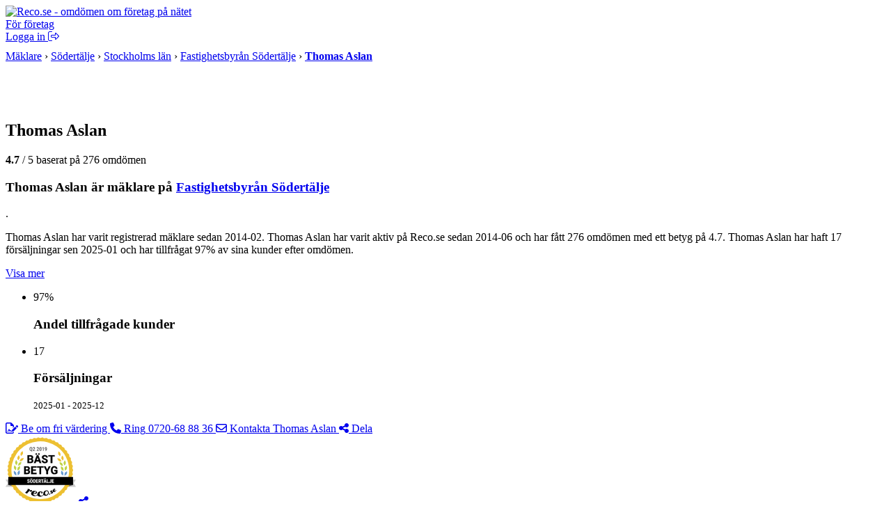

--- FILE ---
content_type: text/html; charset=UTF-8
request_url: https://www.reco.se/fastighetsbyran-sodertalje/thomas-aslan
body_size: 12491
content:







<!DOCTYPE html>
<html lang="sv" class="nojs">
<head>
  <meta charset="utf-8">
  <meta name="recolang" content="sv" />
  <meta name="reviewrecolang" content="" />
  <!--
  Hittade du det du letade efter? Vi letar alltid efter grymma utvecklare. Dra iväg ett mejl till jakob @ reco.se för att få veta mer.
  -->
  <script>(function(){var d=document.getElementsByTagName("html")[0];if(!d.classList)return;d.className=d.className.replace(/nojs/, "js");})();</script>
  
      <script>
        window.OBJ_TYPE="profile";
        window.hj=window.hj||function(){(hj.q=hj.q||[]).push(arguments)};
        hj("trigger", "obj_profile");

        
          if (!/^\/object\//.test(location.pathname)) {
            var _vis_opt_url = 'https://www.reco.se/object/profile' + location.pathname;
          }
        
      </script>
    

  <!-- Google Tag Manager -->
<script>(function(w,d,s,l,i){w[l]=w[l]||[];w[l].push({'gtm.start':
new Date().getTime(),event:'gtm.js'});var f=d.getElementsByTagName(s)[0],
j=d.createElement(s),dl=l!='dataLayer'?'&l='+l:'';j.async=true;j.src=
'https://www.googletagmanager.com/gtm.js?id='+i+dl;f.parentNode.insertBefore(j,f);
})(window,document,'script','dataLayer','GTM-MJN5CB4');</script>
<!-- End Google Tag Manager -->

  <meta name="viewport" content="user-scalable=no, initial-scale=1.0, maximum-scale=1.0, width=device-width, shrink-to-fit=no"/>

  <meta name="language" content="sv" />
  <meta name="distribution" content="global" />
  <meta name="copyright" content="Copyright ©2024 - Reco Sverige AB" />

  <link rel="shortcut icon" href="/assets/favicon.png?3" sizes="16x16">
  <link rel="shortcut icon" href="/assets/favicon-32x32.png?3" sizes="32x32">
  <link rel="shortcut icon" href="/assets/favicon-64x64.png?3" sizes="64x64">
  <link rel="shortcut icon" href="/assets/favicon-128x128.png?3" sizes="128x128">
  <link rel="shortcut icon" href="/assets/favicon-256x256.png?3" sizes="256x256">
  <title>Thomas Aslan mäklare på Fastighetsbyrån Södertälje - Reco.se</title>
  <meta property="og:title" content="Thomas Aslan mäklare på Fastighetsbyrån Södertälje - Reco.se">
  <meta property="og:site_name" content="Reco.se">
  <script> window.splitClientId = "hj3d32cfir3nlkv86r676n4hsc1i1et94078"; </script>
  <script type="text/javascript">

  function outboundLink(url, category, event, label) {
    if (!window.ga) {
      return
    };
  }

  window.Reco = (function() {
    var lang = document.querySelector("meta[name='recolang']").content;
    return {
      __scripts: [],
      loadScript: function(script) {
        if (script.indexOf(lang + ".js") < 0)
          this.__scripts.push(script.replace(/\.js$/, "." + lang + ".js"));
        else
          this.__scripts.push(script);
      },
      loadScripts: function() {
        var script;
        for (var i = 0; i < this.__scripts.length; i++) {
          script = document.createElement("script");
          script.src = this.__scripts[i].replace(/\.js$/g, '.bundle.js');
          script.async = true;
          document.body.appendChild(script);
        }
      }
    };
  })();

  
  window.Reco.headerB2b = true;
  window.Reco.becomeMember = false;
  window.Reco.siteNav = [
    [
      'För företagare',
      [
        ['https://www.reco.se/foretag/sign-up?utm_source=reco.se&utm_medium=referral&utm_campaign=recose-testa-reco-kostnadsfritt&utm_content=testa-kostnadsfritt-i-2-manader', 'Testa kostnadsfritt i 2 månader'],
        ['https://www.reco.se/foretag/blog?utm_source=reco.se&utm_medium=referral&utm_campaign=header_recose-nyheter-for-foretag&utm_content=nyheter-for-foretag', 'Blogg & Nyheter'],
        ['https://www.reco.se/foretag/kunskap?utm_source=reco.se&utm_medium=referral&utm_campaign=header_recose-kunskap&utm_content=kunskap', 'Guider & Webinar'],
        ['https://info.recoforetag.se/landningssida-oka-konverteringen-pa-era-annonser-med-google-seller-rating-och-reco?utm_campaign=Kampanj%3A%20Google%20Seller%20Rating&utm_source=Reco.se&utm_medium=header&utm_content=Google-seller-rating-reco-header', 'Google Seller Rating'],
        ['https://www.reco.se/foretag/priser?utm_source=reco.se&utm_medium=referral&utm_campaign=header_recose-ta-reda-pa-ditt-pris&utm_content=ta-reda-pa-ditt-pris', 'Ta reda på ditt pris'],
      ],
    ],
    [
      'Support & Kundtjänst',
      [
        ['/info/kontakta-reco', 'Kontakta oss'],
        ['/info/integritetspolicy', 'Integritetspolicy medlemmar'],
        ['/info/cookiepolicy', 'Cookiepolicy'],
      ],
    ],
    [
      'Mer om Reco',
      [
        ['https://www.reco.se/foretag/om?utm_source=reco.se&utm_medium=referral&utm_campaign=header_recose-om-oss&utm_content=om-oss', 'Om oss'],
        ['https://www.reco.se/foretag/pressrum?utm_source=reco.se&utm_medium=referral&utm_campaign=header_recose-pressrum&utm_content=pressrum', 'Pressrum'],
        ['https://www.reco.se/foretag/jobba-pa-reco-se?utm_source=reco.se&utm_medium=referral&utm_campaign=header_recose-jobba-pa-reco&utm_content=jobba-pa-reco', 'Jobba på Reco.se'],
        ['/info/terms', 'Medlemsvillkor'],
      ],
    ]
  ];

  </script>
  
  
    <link rel="canonical" href="https://www.reco.se/fastighetsbyran-sodertalje/thomas-aslan">

    <script type="application/ld+json">
      {"@context":"http://schema.org","@type":"RealEstateAgent","name":"Thomas Aslan","image":"https://d1soclrdty2wh7.cloudfront.net/eyJidWNrZXQiOiJzdGF0aWMucmVjby5zZSIsImtleSI6ImxvZ29zLzE2MjA3MTg3ODI1MTJfRXNvbFFLelFfb3JpZ2luYWwuanBnIiwiZWRpdHMiOnsicmVzaXplIjp7IndpZHRoIjo0MDAsImhlaWdodCI6NDAwLCJmaXQiOiJjb3ZlciJ9fX0=","url":"https://www.fastighetsbyran.com/sv/sverige/hitta-maklare/sodertalje/thomas-aslan","address":{"@type":"PostalAddress","streetAddress":"Storgatan 7, 2tr","addressLocality":"S\u00F6dert\u00E4lje","postalCode":"15172"},"telephone":"072-068 88 36","geo":{"@type":"GeoCoordinates","latitude":59.194548,"longitude":17.627876},"aggregateRating":{"@type":"AggregateRating","ratingValue":4.7,"bestRating":5,"worstRating":1,"ratingCount":276},"review":[{"@type":"Review","url":"https://www.reco.se/r/3021524","author":{"@type":"Person","name":"Maria Noelia B","url":"https://www.reco.se/user/17552831"},"publisher":{"@type":"Organization","name":"Reco.se","url":"https://www.reco.se","sameAs":"https://se.linkedin.com/company/reco.se"},"datePublished":"2025-10-24T00:00:00+0200","headline":"Vi har k\u00F6pt en l\u00E4genhet genom Tomas och upplever honom som b\u00E5de trevlig","reviewBody":"Vi har k\u00F6pt en l\u00E4genhet genom Tomas och upplever honom som b\u00E5de trevlig, hj\u00E4lpsam och mycket kunnig. \u00C4ven om aff\u00E4ren inte \u00E4r helt avslutad \u00E4n, har allt fungerat smidigt och vi \u00E4r mycket n\u00F6jda s\u00E5 h\u00E4r l\u00E5ngt \uD83D\uDE0A","inLanguage":"sv","reviewRating":{"@type":"Rating","worstRating":1,"bestRating":5,"ratingValue":4}},{"@type":"Review","url":"https://www.reco.se/r/2964564","author":{"@type":"Person","name":"Lii Annett D","url":"https://www.reco.se/user/17509889"},"publisher":{"@type":"Organization","name":"Reco.se","url":"https://www.reco.se","sameAs":"https://se.linkedin.com/company/reco.se"},"datePublished":"2025-09-03T00:00:00+0200","headline":"\u00C4r mycket n\u00F6jd med hur Thomas tog sig an uppdraget att s\u00E4lja min fastighet","reviewBody":"\u00C4r mycket n\u00F6jd med hur Thomas tog sig an uppdraget att s\u00E4lja min fastighet. Mycket gott bem\u00F6tande, kompetent och mycket l\u00E4tt att n\u00E5.\nKan varmt rekommendera Thomas Aslan p\u00E5 Fastighetsbyr\u00E5n till den som s\u00F6ker en m\u00E4klare.","inLanguage":"sv","reviewRating":{"@type":"Rating","worstRating":1,"bestRating":5,"ratingValue":5}},{"@type":"Review","url":"https://www.reco.se/r/2902834","author":{"@type":"Person","name":"Karam C","url":"https://www.reco.se/user/1979191"},"publisher":{"@type":"Organization","name":"Reco.se","url":"https://www.reco.se","sameAs":"https://se.linkedin.com/company/reco.se"},"datePublished":"2025-06-25T00:00:00+0200","headline":"J\u00E4tte duktigt bra kommunikation tydligt erfaren m\u00E4klare fanns alltod med p\u00E5 visningarna va alltid kontaktbar ","reviewBody":"J\u00E4tte duktigt bra kommunikation tydligt erfaren m\u00E4klare fanns alltod med p\u00E5 visningarna va alltid kontaktbar ","inLanguage":"sv","reviewRating":{"@type":"Rating","worstRating":1,"bestRating":5,"ratingValue":5}},{"@type":"Review","url":"https://www.reco.se/r/2900790","author":{"@type":"Person","name":"Josef O","url":"https://www.reco.se/user/17460978"},"publisher":{"@type":"Organization","name":"Reco.se","url":"https://www.reco.se","sameAs":"https://se.linkedin.com/company/reco.se"},"datePublished":"2025-06-23T00:00:00+0200","headline":"Thomas har varit ett st\u00F6d genom hela processen","reviewBody":"Thomas har varit ett st\u00F6d genom hela processen. V\u00E4ldigt professionell. ","inLanguage":"sv","reviewRating":{"@type":"Rating","worstRating":1,"bestRating":5,"ratingValue":5}},{"@type":"Review","url":"https://www.reco.se/r/2860553","author":{"@type":"Person","name":"Saad Salahaldin Addo N","url":"https://www.reco.se/user/17430390"},"publisher":{"@type":"Organization","name":"Reco.se","url":"https://www.reco.se","sameAs":"https://se.linkedin.com/company/reco.se"},"datePublished":"2025-05-15T00:00:00+0200","headline":"Duktig! Jag \u00E4r v\u00E4ldigt n\u00F6jd","reviewBody":"Duktig! Jag \u00E4r v\u00E4ldigt n\u00F6jd.\nHj\u00E4lper och underl\u00E4tta f\u00F6r sina kunder.","inLanguage":"sv","reviewRating":{"@type":"Rating","worstRating":1,"bestRating":5,"ratingValue":5}}]}
    </script>
  
  <meta name="description" content="Läs och skriv omdömen om Thomas Aslan, mäklare på Fastighetsbyrån Södertälje. Thomas Aslan har för sitt fina arbete fått följande utmärkelser: Utmärkelse för bäst betyg Södertälje Q2 2019, Utmärkelse för bäst betyg Södertälje Q1 2019, Utmärkelse för mest trovärdig Södertälje Q1 2019">
  <meta property="og:description" content="Läs och skriv omdömen om Thomas Aslan, mäklare på Fastighetsbyrån Södertälje. Thomas Aslan har för sitt fina arbete fått följande utmärkelser: Utmärkelse för bäst betyg Södertälje Q2 2019, Utmärkelse för bäst betyg Södertälje Q1 2019, Utmärkelse för mest trovärdig Södertälje Q1 2019">
  <meta property="og:type" content="website">
  


    <meta property="og:url" content="https://www.reco.se/fastighetsbyran-sodertalje/thomas-aslan?share=profile">
    <meta property="og:image" content="https://www.reco.se/share/fastighetsbyran-sodertalje/thomas-aslan/image/download.jpg">
    <meta property="og:image:height" content="630">
    <meta property="og:image:width" content="1200">
  


  <script type="text/javascript">

    

    
        window.__recoCta = {
          leadType: 'realestate',
          leadCategory: 'fastighetsmäklare',
          mainTitle: 'Be om fri värdering'
        };
      

    window.__recoSearchCategory = "mäklare";

    window.VenueData = (function() {
      var data = {"loaderUrl":"/assets/images/aee483644bbb91ed048f8a10b964d85a-loader.gif","venueId":516340,"organizationId":635,"rating":4.7,"reviewCount":276,"employeeId":987,"venueImage":"//s3-eu-west-1.amazonaws.com/static.reco.se/logos/1578555540513_WbdBIegK_thumb2x.png","venueName":"Thomas Aslan m\u00E4klare p\u00E5 Fastighetsbyr\u00E5n S\u00F6dert\u00E4lje","markers":{"lat":59.194548,"lng":17.627876},"lat":59.194548,"lon":17.627876};

      return data;
    })();

    window.AgentData = {"agentId":987,"agentPicture":"https://d1soclrdty2wh7.cloudfront.net/eyJidWNrZXQiOiJzdGF0aWMucmVjby5zZSIsImtleSI6ImxvZ29zLzE2MjA3MTg3ODI1MTJfRXNvbFFLelFfb3JpZ2luYWwuanBnIiwiZWRpdHMiOnsicmVzaXplIjp7IndpZHRoIjo0MDAsImhlaWdodCI6NDAwLCJmaXQiOiJjb3ZlciJ9fX0="};

    window.PaginationData = {"offset":10,"reviewCount":276,"venueId":516340,"employeeId":987,"name":"Thomas Aslan","venueRating":4.660958904109589,"venueName":"Fastighetsbyr\u00E5n S\u00F6dert\u00E4lje","venueReviewCount":876,"categoryAreas":[{"name":"Seller"},{"name":"Buyer"}],"filterPageType":"ProfileRealtor","ratings":{"one":2,"two":4,"three":7,"four":42,"five":221}};
  </script>

  <link rel="preload" href="/assets/images/rating/new-full.svg" as="image"/>


  <link rel="stylesheet" href="/assets/stylesheets/generated/044584296bb8fc67aba495cf44ac2ae6-frontend.css">

  <script src="https://kit.fontawesome.com/76405ecf67.js" crossorigin="anonymous"></script>

  <script defer src="https://unpkg.com/@lottiefiles/lottie-player@latest/dist/lottie-player.js"></script>
</head>
<body class="bg-gray">
  <!-- Google Tag Manager (noscript) -->
<noscript><iframe src="https://www.googletagmanager.com/ns.html?id=GTM-MJN5CB4"
height="0" width="0" style="display:none;visibility:hidden"></iframe></noscript>
<!-- End Google Tag Manager (noscript) -->

  <a style="height:0px;overflow:hidden;display:block;" class="before-header"></a>
  
    
<div id="header-root" >
  <header class="header">
    <div class="primary-actions">
      <a class="logo-wrapper" href="/">
        <img src="/assets/images/c583b69a21d15948bd2db38b588f9d2f-logo.svg" alt="Reco.se - omdömen om företag på nätet" />
      </a>
    </div>
    <span class="search-area"></span>
    <div class="secondary-actions">
      
        <a class="link b2b-button" href="https://www.reco.se/foretag?utm_source=reco.se&utm_medium=referral&utm_campaign=header_recose-for-foretag&utm_content=for-foretag" tabindex="0" draggable="false">
          För företag
        </a>
      

      
        <div class="profile-modal-container">
          <a href="/u/logga-in" class="action">
            <span>Logga in</span>
            <svg aria-hidden="true" focusable="false" data-prefix="fal" data-icon="right-from-bracket" class="svg-inline--fa fa-right-from-bracket icon--16" role="img" viewBox="0 0 512 512"><path fill="currentColor" d="M176 448h-96C53.53 448 32 426.5 32 400v-288C32 85.53 53.53 64 80 64h96C184.8 64 192 56.84 192 48S184.8 32 176 32h-96C35.88 32 0 67.88 0 112v288C0 444.1 35.88 480 80 480h96C184.8 480 192 472.8 192 464S184.8 448 176 448zM502.6 233.4l-128-128c-9.156-9.156-22.91-11.91-34.88-6.938C327.8 103.4 320 115.1 320 128l.0918 63.1L176 192C149.5 192 128 213.5 128 240v32C128 298.5 149.5 320 176 320l144.1-.001L320 384c0 12.94 7.797 24.62 19.75 29.56c11.97 4.969 25.72 2.219 34.88-6.938l128-128C508.9 272.4 512 264.2 512 256S508.9 239.6 502.6 233.4zM352 384V288H176C167.2 288 160 280.8 160 272v-32C160 231.2 167.2 224 176 224H352l-.0039-96l128 128L352 384z"></path></svg>
          </a>
        </div>
      
    </div>
  </header>
</div>

  

  

  

  

  

  

  
    <div class="bb-gray bg-lgray">
  <div class="content-thin t0">
    <div itemscope itemtype="http://schema.org/BreadcrumbList" class="pm" style="padding-bottom:10px;padding-top:10px">
      
          
            <span >
                
      
            <span itemprop="itemListElement" itemscope itemtype="http://schema.org/ListItem">
    <a itemprop="item" class="nou uh gray" href="/kategori/m%C3%A4klare/1"><span itemprop="name">Mäklare</span></a>
    <meta itemprop="position" content="1">
  </span>

        
    

              &rsaquo;
            </span>
          
            <span >
                
      
            <span itemprop="itemListElement" itemscope itemtype="http://schema.org/ListItem">
    <a itemprop="item" class="nou uh gray" href="/kategori/m%C3%A4klare/s%C3%B6dert%C3%A4lje/1"><span itemprop="name">Södertälje</span></a>
    <meta itemprop="position" content="2">
  </span>

        
    

              &rsaquo;
            </span>
          
            <span class="bp-st-h">
                
      
            <span itemprop="itemListElement" itemscope itemtype="http://schema.org/ListItem">
    <a itemprop="item" class="nou uh gray" href="/kategori/m%C3%A4klare/stockholms-l%C3%A4n/1"><span itemprop="name">Stockholms län</span></a>
    <meta itemprop="position" content="3">
  </span>

        
    

              &rsaquo;
            </span>
          
            <span >
                
        <span itemprop="itemListElement" itemscope itemtype="http://schema.org/ListItem">
    <a itemprop="item" class="nou uh gray" href="/fastighetsbyran-sodertalje"><span itemprop="name">Fastighetsbyrån Södertälje</span></a>
    <meta itemprop="position" content="4">
  </span>

    

              &rsaquo;
            </span>
          
          <span itemprop="itemListElement" itemscope itemtype="http://schema.org/ListItem" class="iblock">
  <a 
    itemprop="item" itemtype="https://schema.org/Thing" href="/fastighetsbyran-sodertalje/thomas-aslan"
   class="nou uh gray">
    <strong class="nou black" itemprop="name">
      Thomas Aslan
    </strong>
  </a>
<meta itemprop="position" content="5">
</span>

        
    </div>
  </div>
</div>

  
  <div id="sticky-header-root"></div>

  <main class="profile outer-wrap profile--without-tabs" id="js--profile-layout-change">
    <section class="profile-header content-thin-shadow bg-white" id="sticky-header-waypoint-root">
      <div class="profile-header--content">
        
            
<div class="profile-card profile-card--lg">
  
      <img width="50" height="50" src="[data-uri]" data-src="https://d1soclrdty2wh7.cloudfront.net/eyJidWNrZXQiOiJzdGF0aWMucmVjby5zZSIsImtleSI6ImxvZ29zLzE2MjA3MTg3ODI1MTJfRXNvbFFLelFfb3JpZ2luYWwuanBnIiwiZWRpdHMiOnsicmVzaXplIjp7IndpZHRoIjo0MDAsImhlaWdodCI6NDAwLCJmaXQiOiJjb3ZlciJ9fX0=" alt="Thomas Aslan" class="js--lazy-load profile-card--image profile-card--image-thick" />
    

  <div class="profile-card--content">
     <h1 class="heading1">
  
  Thomas Aslan
  
</h1> 


    
        <div class="profile-card--rating">
           <div class="reco-rating bm6 wnw rm"><span></span><span></span><span></span><span></span><ins></ins></div> 

          <span><strong>4.7</strong>&nbsp;/ 5 baserat på 276  omdömen </span>
        </div>
      
  </div>
</div>



          


        <div class="text-clamp">
          <div class="text-clamp--inner">
            
              
                <div class="lead-legacy">
                  <h3>Thomas Aslan är mäklare på <a href="/fastighetsbyran-sodertalje" class="">Fastighetsbyrån Södertälje</a></h3>.
                  <p>Thomas Aslan har varit registrerad mäklare sedan 2014-02. Thomas Aslan har varit aktiv på Reco.se sedan 2014-06 och har fått 276 omdömen med ett betyg på 4.7. Thomas Aslan har haft 17 försäljningar sen 2025-01 och har tillfrågat 97% av sina kunder efter omdömen.</p>
                </div>
              
            
            
          </div>

          <div class="text-clamp--expand">
            <a href="#" class="bttn bttn-ghost bttn-md js--text-clamp-expand" role="button">Visa mer</a>
          </div>
        </div>

        <div class="profile-stats">
          
            
              
                
  <ul>
    <li class="speech-bubble light-green">
      <div class="heading1"> 
        97%
      </div>
      <h3 class="unstyled-h3">
        Andel tillfrågade kunder
      </h3>
    </li>
    <li class="small-sign light-blue">
      <div class="heading1"> 17 </div>
      <div class="flex-heading3">
        <h3 class="unstyled-h3">Försäljningar</h3>
        <p> <small>2025-01 - 2025-12</small> </p>
      </div>
    </li>
  </ul>

              
            
          
        </div>
      </div>
      <div class="profile-header--side">
        <nav>
          
              <a href="#"
                role="button"
                class="bttn bttn-primary bttn-content-center js--contact-single js--contact-single-data ga--main-cta ga4-fix"
                data-leadtype="realestate"
                data-formtype="realestate"
                data-leadcategory="fastighetsmäklare"
                data-location="Södertälje"
                data-name="Thomas Aslan"
                data-profile-id="987"
                data-venue-id="516340"
                
                  data-organization-id="635"
                
                data-cta-type="show-lead-modal"
              >
                <span class="far fa-file-signature"></span>
                Be om fri värdering
              </a>
            

          
            <a href="tel:0720688836"
              id="ga--profile-phone-link"
              class="bttn bttn-secondary bttn-content-center js--contact-by-phone ga4-fix"
              role="button"
              data-slug="/fastighetsbyran-sodertalje/thomas-aslan"
              data-name="Thomas Aslan"
              data-profile-id="987"
              
                data-organization-id="635"
              
              data-state="number-hidden">
              <span class="fas fa-phone"></span>
              <span class="profile-phone-text">Ring</span>
              <span class="profile-phone-hidden">0720-68 88 36</span>
            </a>
          
          <a href="#"
            role="button"
            class="bttn bttn-secondary bttn-content-center js--contact-email js--contact-email-data"
            data-name="Thomas Aslan"
            data-searchcategory="mäklare"
            data-profile-id="987"
            data-venue-id="516340"
            
              data-organization-id="635"
            >
              <span class="far fa-envelope"></span>
              Kontakta Thomas Aslan
          </a>

          <a href="/share/fastighetsbyran-sodertalje/thomas-aslan"
            id="ga--share-profile-link"
            class="bttn bttn-md bttn-thin bttn-content-center ga4-fix"
            role="button">
              <span class="fas fa-share-alt"></span>
              Dela
          </a>
        </nav>
          


  <div class="header-badges ps">
    <div class="row col space-between wrap">
      
        <div class="tooltip" data-tooltip="Utmärkelse för bäst betyg Södertälje Q2 2019">
          <img src="https://s3-eu-west-1.amazonaws.com/static.reco.se/badge/svg/HighestReviewGradedByTimeAndLocation/2019-04_2019-06/södertälje.svg" alt="Utmärkelse för bäst betyg Södertälje Q2 2019" width="101" height="101" class="iblock vmid" />

          <a href="/share/fastighetsbyran-sodertalje/thomas-aslan/badge/45953" class="bttn bttn-secondary bttn-icon-only" role="button">
            <span class="fas fa-share-alt"></span>
          </a>
        </div>
      
        <div class="tooltip" data-tooltip="Utmärkelse för bäst betyg Södertälje Q1 2019">
          <img src="https://s3-eu-west-1.amazonaws.com/static.reco.se/badge/svg/HighestReviewGradedByTimeAndLocation/2019-01_2019-03/södertälje.svg" alt="Utmärkelse för bäst betyg Södertälje Q1 2019" width="101" height="101" class="iblock vmid" />

          <a href="/share/fastighetsbyran-sodertalje/thomas-aslan/badge/39337" class="bttn bttn-secondary bttn-icon-only" role="button">
            <span class="fas fa-share-alt"></span>
          </a>
        </div>
      
        <div class="tooltip" data-tooltip="Utmärkelse för mest trovärdig Södertälje Q1 2019">
          <img src="https://s3-eu-west-1.amazonaws.com/static.reco.se/badge/svg/MostTrustworthyByTimeAndLocation/2019-01_2019-03/södertälje.svg" alt="Utmärkelse för mest trovärdig Södertälje Q1 2019" width="101" height="101" class="iblock vmid" />

          <a href="/share/fastighetsbyran-sodertalje/thomas-aslan/badge/39331" class="bttn bttn-secondary bttn-icon-only" role="button">
            <span class="fas fa-share-alt"></span>
          </a>
        </div>
      
    </div>
  </div>


      </div>
    </section>

    

    

  <section class="profile-write-review venue-reviews-write-wrapper content-thin-shadow bg-white" style="--rating-size: 1.5rem; --rating-gap: 0.25rem;">
    <a href="/v/profile/987/spontaneous?rating=0"
      id="ga--profile-reviews-write-rating-link"
      class="felt-btn felt-btn--secondary ga4-fix"
      rel="nofollow">
      <span class="felt-icon">
        <i class="fal fa-edit"></i>
      </span>
      <span>Skriv ett omdöme</span>
    </a>
    <div class="venue-reviews-write-rating-wrapper">
      
        <a
          href="/v/profile/987/spontaneous?rating=1"
          class="venue-reviews-write-rating"
          rel="nofollow"
        ></a>
      
        <a
          href="/v/profile/987/spontaneous?rating=2"
          class="venue-reviews-write-rating"
          rel="nofollow"
        ></a>
      
        <a
          href="/v/profile/987/spontaneous?rating=3"
          class="venue-reviews-write-rating"
          rel="nofollow"
        ></a>
      
        <a
          href="/v/profile/987/spontaneous?rating=4"
          class="venue-reviews-write-rating"
          rel="nofollow"
        ></a>
      
        <a
          href="/v/profile/987/spontaneous?rating=5"
          class="venue-reviews-write-rating"
          rel="nofollow"
        ></a>
      
    </div>
  </section>



    <section class="profile-main content-thin-shadow bg-white">
      <div id="profile-main-history"></div>
      <div id="profile-main-reviews">
        <h2 class="reviews-filter-title  js--review-header">
          276 omdömen om Thomas Aslan
        </h2>
        <div class="reviews-subtitle heading-underline"> Sedan starten hos Reco 2014 </div>
        <div id="review-filter"><div class="skeleton-loader" style="--bone-scale:1.32791667;">
    <div class="bone medium column"></div>
    <div class="bone thin column"></div>
    <div class="bone thin column"></div>
    <div class="bone thin column"></div>
    <div class="bone medium column"></div>
    <div class="bone fat column"></div>
  </div>
</div>

          <div class="venue-reviews-list" id="reviews">
            
              
                  
  
<article id="3021524" class="review-card-v2">
  <header class="review-card-v2-header">
    <img class="review-card-v2-header-avatar" src="
  
      /assets/images/avatar.svg
    
" width="32" height="32" alt="Maria Noelia B" />
    <div class="review-card-v2-header-info">
    <div class="review-card-v2-header-info-top">
      <a class="venue-clean-link" href="/user/17552831" rel="nofollow">
        <b>Maria Noelia B</b>
      </a>
      <small class="review-card-v2-header-time">
        <a class="venue-clean-link" href="https://www.reco.se/v/review/3021524" rel="nofollow">
          <time>2025-10-24</time>
        </a>
      </small>
    </div>
    <small>
      Köpte sin lägenhet med hjälp av

      
          Thomas Aslan en del av
          <a class="venue-link" href="/fastighetsbyran-sodertalje">Fastighetsbyrån Södertälje</a>
        
    </small>
    
        <div class="review-card-v2-header-tags">
          <span class="felt-chip">
            <span class="felt-icon" style="color: var(--color-grey-500); margin-bottom: -1px;">
              <i class="fal fa-location-dot"></i>
            </span>
            <span>Järna</span>
          </span>
        </div>
      
    </div>
  </header>
  <div class="review-card-v2-body">
    <div class="review-card-v2-body-top">
      <div class="venue-ratings" style="--rating-size: 1rem;">
        <span></span><span></span><span></span><span></span><em></em>
      </div>
      



    
  <button class="cooltip-wrapper clean-button">
    <div class="felt-btn felt-btn--secondary felt-btn--xs">
      <span class="felt-icon" style="color: var(--color-signal-green);">
        <i class="fas fa-user-check"></i>
      </span>
      <span class="venue-hide-mobile" style="color: var(--color-grey-600);">Omdöme från verifierad kund</span>
      <span class="venue-show-mobile" style="color: var(--color-grey-600);">Verifierad kund</span>
      <span class="felt-icon" style="color: var(--color-reco-blue);">
        <i class="fal fa-circle-info"></i>
      </span>
    </div>
    <div class="cooltip">
      <div class="cooltip-content">
        <div class="cooltip-header">
          <span class="cooltip-header-icon" style="color: var(--color-signal-green);">
            <i class="fas fa-user-check"></i>
          </span>
          <b>Omdöme från verifierad kund</b>
        </div>
        <p>Denna kund har fått en automatisk inbjudan om att lämna ett omdöme efter en genomförd affär. Reco kan verifiera att detta är en kund till företaget.</p>
      </div>
    </div>
  </button>

  

    </div>
    
<p class="truncated-text">Vi har köpt en lägenhet genom Tomas och upplever honom som både trevlig, hjälpsam och mycket kunnig. Även om affären inte är helt avslutad än, har allt fungerat smidigt och vi är mycket nöjda så här långt 😊</p>

  </div>
  <footer class="review-card-v2-footer">
    <div class="cooltip-wrapper mr-auto">
      
        <a class="felt-btn felt-btn--secondary" style="color: var(--color-reco-blue);" href="/u/logga-in?redirectPrevious=true" rel="nofollow">
          <span class="felt-icon">
            <i class="fal fa-heart"></i>
          </span>
          <span>0</span>
        </a>
      
      <div class="cooltip venue-hide-mobile">
        <div class="cooltip-content">
          Bli först att gilla detta omdöme!
        </div>
      </div>
    </div>
    
    <div class="review-drawer-wrapper">
      <button class="felt-btn felt-btn--secondary js--review-toggle-actions">
        <span class="felt-icon" style="color: var(--color-grey-500);">
          <i class="far fa-ellipsis"></i>
        </span>
      </button>
      <div class="review-drawer">
        
          
        
        
        
            <a class="felt-btn felt-btn--secondary" href="/share/fastighetsbyran-sodertalje/thomas-aslan/review/3021524">
              <span class="felt-icon">
                <i class="fal fa-share-alt"></i>
              </span>
              <span>Dela</span>
            </a>
          
        
      </div>
    </div>
  </footer>
</article>







                

            
              
                  
  
<article id="2964564" class="review-card-v2">
  <header class="review-card-v2-header">
    <img class="review-card-v2-header-avatar" src="
  
      /assets/images/avatar.svg
    
" width="32" height="32" alt="Lii Annett D" />
    <div class="review-card-v2-header-info">
    <div class="review-card-v2-header-info-top">
      <a class="venue-clean-link" href="/user/17509889" rel="nofollow">
        <b>Lii Annett D</b>
      </a>
      <small class="review-card-v2-header-time">
        <a class="venue-clean-link" href="https://www.reco.se/v/review/2964564" rel="nofollow">
          <time>2025-09-03</time>
        </a>
      </small>
    </div>
    <small>
      Sålde sitt hus med hjälp av

      
          Thomas Aslan en del av
          <a class="venue-link" href="/fastighetsbyran-sodertalje">Fastighetsbyrån Södertälje</a>
        
    </small>
    
    </div>
  </header>
  <div class="review-card-v2-body">
    <div class="review-card-v2-body-top">
      <div class="venue-ratings" style="--rating-size: 1rem;">
        <span></span><span></span><span></span><span></span><span></span>
      </div>
      



    
  <button class="cooltip-wrapper clean-button">
    <div class="felt-btn felt-btn--secondary felt-btn--xs">
      <span class="felt-icon" style="color: var(--color-signal-green);">
        <i class="fas fa-user-check"></i>
      </span>
      <span class="venue-hide-mobile" style="color: var(--color-grey-600);">Omdöme från verifierad kund</span>
      <span class="venue-show-mobile" style="color: var(--color-grey-600);">Verifierad kund</span>
      <span class="felt-icon" style="color: var(--color-reco-blue);">
        <i class="fal fa-circle-info"></i>
      </span>
    </div>
    <div class="cooltip">
      <div class="cooltip-content">
        <div class="cooltip-header">
          <span class="cooltip-header-icon" style="color: var(--color-signal-green);">
            <i class="fas fa-user-check"></i>
          </span>
          <b>Omdöme från verifierad kund</b>
        </div>
        <p>Denna kund har fått en automatisk inbjudan om att lämna ett omdöme efter en genomförd affär. Reco kan verifiera att detta är en kund till företaget.</p>
      </div>
    </div>
  </button>

  

    </div>
    
<p class="truncated-text">Är mycket nöjd med hur Thomas tog sig an uppdraget att sälja min fastighet. Mycket gott bemötande, kompetent och mycket lätt att nå.
Kan varmt rekommendera Thomas Aslan på Fastighetsbyrån till den som söker en mäklare.</p>

  </div>
  <footer class="review-card-v2-footer">
    <div class="cooltip-wrapper mr-auto">
      
        <a class="felt-btn felt-btn--secondary" style="color: var(--color-reco-blue);" href="/u/logga-in?redirectPrevious=true" rel="nofollow">
          <span class="felt-icon">
            <i class="fal fa-heart"></i>
          </span>
          <span>1</span>
        </a>
      
      <div class="cooltip venue-hide-mobile">
        <div class="cooltip-content">
          Thomas A gillar detta
        </div>
      </div>
    </div>
    
    <div class="review-drawer-wrapper">
      <button class="felt-btn felt-btn--secondary js--review-toggle-actions">
        <span class="felt-icon" style="color: var(--color-grey-500);">
          <i class="far fa-ellipsis"></i>
        </span>
      </button>
      <div class="review-drawer">
        
          
        
        
        
            <a class="felt-btn felt-btn--secondary" href="/share/fastighetsbyran-sodertalje/thomas-aslan/review/2964564">
              <span class="felt-icon">
                <i class="fal fa-share-alt"></i>
              </span>
              <span>Dela</span>
            </a>
          
        
      </div>
    </div>
  </footer>
</article>







                

            
              
                  
  
<article id="2902834" class="review-card-v2">
  <header class="review-card-v2-header">
    <img class="review-card-v2-header-avatar" src="
  
      /assets/images/avatar.svg
    
" width="32" height="32" alt="Karam C" />
    <div class="review-card-v2-header-info">
    <div class="review-card-v2-header-info-top">
      <a class="venue-clean-link" href="/user/1979191" rel="nofollow">
        <b>Karam C</b>
      </a>
      <small class="review-card-v2-header-time">
        <a class="venue-clean-link" href="https://www.reco.se/v/review/2902834" rel="nofollow">
          <time>2025-06-25</time>
        </a>
      </small>
    </div>
    <small>
      Sålde sitt hus med hjälp av

      
          Thomas Aslan en del av
          <a class="venue-link" href="/fastighetsbyran-sodertalje">Fastighetsbyrån Södertälje</a>
        
    </small>
    
        <div class="review-card-v2-header-tags">
          <span class="felt-chip">
            <span class="felt-icon" style="color: var(--color-grey-500); margin-bottom: -1px;">
              <i class="fal fa-location-dot"></i>
            </span>
            <span>Vibergen</span>
          </span>
        </div>
      
    </div>
  </header>
  <div class="review-card-v2-body">
    <div class="review-card-v2-body-top">
      <div class="venue-ratings" style="--rating-size: 1rem;">
        <span></span><span></span><span></span><span></span><span></span>
      </div>
      



    
  <button class="cooltip-wrapper clean-button">
    <div class="felt-btn felt-btn--secondary felt-btn--xs">
      <span class="felt-icon" style="color: var(--color-signal-green);">
        <i class="fas fa-user-check"></i>
      </span>
      <span class="venue-hide-mobile" style="color: var(--color-grey-600);">Omdöme från verifierad kund</span>
      <span class="venue-show-mobile" style="color: var(--color-grey-600);">Verifierad kund</span>
      <span class="felt-icon" style="color: var(--color-reco-blue);">
        <i class="fal fa-circle-info"></i>
      </span>
    </div>
    <div class="cooltip">
      <div class="cooltip-content">
        <div class="cooltip-header">
          <span class="cooltip-header-icon" style="color: var(--color-signal-green);">
            <i class="fas fa-user-check"></i>
          </span>
          <b>Omdöme från verifierad kund</b>
        </div>
        <p>Denna kund har fått en automatisk inbjudan om att lämna ett omdöme efter en genomförd affär. Reco kan verifiera att detta är en kund till företaget.</p>
      </div>
    </div>
  </button>

  

    </div>
    
<p class="truncated-text">Jätte duktigt bra kommunikation tydligt erfaren mäklare fanns alltod med på visningarna va alltid kontaktbar </p>

  </div>
  <footer class="review-card-v2-footer">
    <div class="cooltip-wrapper mr-auto">
      
        <a class="felt-btn felt-btn--secondary" style="color: var(--color-reco-blue);" href="/u/logga-in?redirectPrevious=true" rel="nofollow">
          <span class="felt-icon">
            <i class="fal fa-heart"></i>
          </span>
          <span>1</span>
        </a>
      
      <div class="cooltip venue-hide-mobile">
        <div class="cooltip-content">
          Thomas A gillar detta
        </div>
      </div>
    </div>
    
    <div class="review-drawer-wrapper">
      <button class="felt-btn felt-btn--secondary js--review-toggle-actions">
        <span class="felt-icon" style="color: var(--color-grey-500);">
          <i class="far fa-ellipsis"></i>
        </span>
      </button>
      <div class="review-drawer">
        
          
        
        
        
            <a class="felt-btn felt-btn--secondary" href="/share/fastighetsbyran-sodertalje/thomas-aslan/review/2902834">
              <span class="felt-icon">
                <i class="fal fa-share-alt"></i>
              </span>
              <span>Dela</span>
            </a>
          
        
      </div>
    </div>
  </footer>
</article>







                

            
              
                  
  
<article id="2900790" class="review-card-v2">
  <header class="review-card-v2-header">
    <img class="review-card-v2-header-avatar" src="
  
      /assets/images/avatar.svg
    
" width="32" height="32" alt="Josef O" />
    <div class="review-card-v2-header-info">
    <div class="review-card-v2-header-info-top">
      <a class="venue-clean-link" href="/user/17460978" rel="nofollow">
        <b>Josef O</b>
      </a>
      <small class="review-card-v2-header-time">
        <a class="venue-clean-link" href="https://www.reco.se/v/review/2900790" rel="nofollow">
          <time>2025-06-23</time>
        </a>
      </small>
    </div>
    <small>
      Köpte sitt hus med hjälp av

      
          Thomas Aslan en del av
          <a class="venue-link" href="/fastighetsbyran-sodertalje">Fastighetsbyrån Södertälje</a>
        
    </small>
    
        <div class="review-card-v2-header-tags">
          <span class="felt-chip">
            <span class="felt-icon" style="color: var(--color-grey-500); margin-bottom: -1px;">
              <i class="fal fa-location-dot"></i>
            </span>
            <span>Vibergen</span>
          </span>
        </div>
      
    </div>
  </header>
  <div class="review-card-v2-body">
    <div class="review-card-v2-body-top">
      <div class="venue-ratings" style="--rating-size: 1rem;">
        <span></span><span></span><span></span><span></span><span></span>
      </div>
      



    
  <button class="cooltip-wrapper clean-button">
    <div class="felt-btn felt-btn--secondary felt-btn--xs">
      <span class="felt-icon" style="color: var(--color-signal-green);">
        <i class="fas fa-user-check"></i>
      </span>
      <span class="venue-hide-mobile" style="color: var(--color-grey-600);">Omdöme från verifierad kund</span>
      <span class="venue-show-mobile" style="color: var(--color-grey-600);">Verifierad kund</span>
      <span class="felt-icon" style="color: var(--color-reco-blue);">
        <i class="fal fa-circle-info"></i>
      </span>
    </div>
    <div class="cooltip">
      <div class="cooltip-content">
        <div class="cooltip-header">
          <span class="cooltip-header-icon" style="color: var(--color-signal-green);">
            <i class="fas fa-user-check"></i>
          </span>
          <b>Omdöme från verifierad kund</b>
        </div>
        <p>Denna kund har fått en automatisk inbjudan om att lämna ett omdöme efter en genomförd affär. Reco kan verifiera att detta är en kund till företaget.</p>
      </div>
    </div>
  </button>

  

    </div>
    
<p class="truncated-text">Thomas har varit ett stöd genom hela processen. Väldigt professionell. </p>

  </div>
  <footer class="review-card-v2-footer">
    <div class="cooltip-wrapper mr-auto">
      
        <a class="felt-btn felt-btn--secondary" style="color: var(--color-reco-blue);" href="/u/logga-in?redirectPrevious=true" rel="nofollow">
          <span class="felt-icon">
            <i class="fal fa-heart"></i>
          </span>
          <span>1</span>
        </a>
      
      <div class="cooltip venue-hide-mobile">
        <div class="cooltip-content">
          Thomas A gillar detta
        </div>
      </div>
    </div>
    
    <div class="review-drawer-wrapper">
      <button class="felt-btn felt-btn--secondary js--review-toggle-actions">
        <span class="felt-icon" style="color: var(--color-grey-500);">
          <i class="far fa-ellipsis"></i>
        </span>
      </button>
      <div class="review-drawer">
        
          
        
        
        
            <a class="felt-btn felt-btn--secondary" href="/share/fastighetsbyran-sodertalje/thomas-aslan/review/2900790">
              <span class="felt-icon">
                <i class="fal fa-share-alt"></i>
              </span>
              <span>Dela</span>
            </a>
          
        
      </div>
    </div>
  </footer>
</article>







                

            
              
                  
  
<article id="2860553" class="review-card-v2">
  <header class="review-card-v2-header">
    <img class="review-card-v2-header-avatar" src="
  
      /assets/images/avatar.svg
    
" width="32" height="32" alt="Saad Salahaldin Addo N" />
    <div class="review-card-v2-header-info">
    <div class="review-card-v2-header-info-top">
      <a class="venue-clean-link" href="/user/17430390" rel="nofollow">
        <b>Saad Salahaldin Addo N</b>
      </a>
      <small class="review-card-v2-header-time">
        <a class="venue-clean-link" href="https://www.reco.se/v/review/2860553" rel="nofollow">
          <time>2025-05-15</time>
        </a>
      </small>
    </div>
    <small>
      Köpte sitt hus med hjälp av

      
          Thomas Aslan en del av
          <a class="venue-link" href="/fastighetsbyran-sodertalje">Fastighetsbyrån Södertälje</a>
        
    </small>
    
        <div class="review-card-v2-header-tags">
          <span class="felt-chip">
            <span class="felt-icon" style="color: var(--color-grey-500); margin-bottom: -1px;">
              <i class="fal fa-location-dot"></i>
            </span>
            <span>Järna</span>
          </span>
        </div>
      
    </div>
  </header>
  <div class="review-card-v2-body">
    <div class="review-card-v2-body-top">
      <div class="venue-ratings" style="--rating-size: 1rem;">
        <span></span><span></span><span></span><span></span><span></span>
      </div>
      



    
  <button class="cooltip-wrapper clean-button">
    <div class="felt-btn felt-btn--secondary felt-btn--xs">
      <span class="felt-icon" style="color: var(--color-signal-green);">
        <i class="fas fa-user-check"></i>
      </span>
      <span class="venue-hide-mobile" style="color: var(--color-grey-600);">Omdöme från verifierad kund</span>
      <span class="venue-show-mobile" style="color: var(--color-grey-600);">Verifierad kund</span>
      <span class="felt-icon" style="color: var(--color-reco-blue);">
        <i class="fal fa-circle-info"></i>
      </span>
    </div>
    <div class="cooltip">
      <div class="cooltip-content">
        <div class="cooltip-header">
          <span class="cooltip-header-icon" style="color: var(--color-signal-green);">
            <i class="fas fa-user-check"></i>
          </span>
          <b>Omdöme från verifierad kund</b>
        </div>
        <p>Denna kund har fått en automatisk inbjudan om att lämna ett omdöme efter en genomförd affär. Reco kan verifiera att detta är en kund till företaget.</p>
      </div>
    </div>
  </button>

  

    </div>
    
<p class="truncated-text">Duktig! Jag är väldigt nöjd.
Hjälper och underlätta för sina kunder.</p>

  </div>
  <footer class="review-card-v2-footer">
    <div class="cooltip-wrapper mr-auto">
      
        <a class="felt-btn felt-btn--secondary" style="color: var(--color-reco-blue);" href="/u/logga-in?redirectPrevious=true" rel="nofollow">
          <span class="felt-icon">
            <i class="fal fa-heart"></i>
          </span>
          <span>1</span>
        </a>
      
      <div class="cooltip venue-hide-mobile">
        <div class="cooltip-content">
          Thomas A gillar detta
        </div>
      </div>
    </div>
    
    <div class="review-drawer-wrapper">
      <button class="felt-btn felt-btn--secondary js--review-toggle-actions">
        <span class="felt-icon" style="color: var(--color-grey-500);">
          <i class="far fa-ellipsis"></i>
        </span>
      </button>
      <div class="review-drawer">
        
          
        
        
        
            <a class="felt-btn felt-btn--secondary" href="/share/fastighetsbyran-sodertalje/thomas-aslan/review/2860553">
              <span class="felt-icon">
                <i class="fal fa-share-alt"></i>
              </span>
              <span>Dela</span>
            </a>
          
        
      </div>
    </div>
  </footer>
</article>







                

            
              
                  
  
<article id="2854973" class="review-card-v2">
  <header class="review-card-v2-header">
    <img class="review-card-v2-header-avatar" src="
  
      /assets/images/avatar.svg
    
" width="32" height="32" alt="Eva L" />
    <div class="review-card-v2-header-info">
    <div class="review-card-v2-header-info-top">
      <a class="venue-clean-link" href="/user/17426247" rel="nofollow">
        <b>Eva L</b>
      </a>
      <small class="review-card-v2-header-time">
        <a class="venue-clean-link" href="https://www.reco.se/v/review/2854973" rel="nofollow">
          <time>2025-05-09</time>
        </a>
      </small>
    </div>
    <small>
      Köpte sin lägenhet med hjälp av

      
          Thomas Aslan en del av
          <a class="venue-link" href="/fastighetsbyran-sodertalje">Fastighetsbyrån Södertälje</a>
        
    </small>
    
        <div class="review-card-v2-header-tags">
          <span class="felt-chip">
            <span class="felt-icon" style="color: var(--color-grey-500); margin-bottom: -1px;">
              <i class="fal fa-location-dot"></i>
            </span>
            <span>Rosenlund</span>
          </span>
        </div>
      
    </div>
  </header>
  <div class="review-card-v2-body">
    <div class="review-card-v2-body-top">
      <div class="venue-ratings" style="--rating-size: 1rem;">
        <span></span><span></span><span></span><span></span><span></span>
      </div>
      



    
  <button class="cooltip-wrapper clean-button">
    <div class="felt-btn felt-btn--secondary felt-btn--xs">
      <span class="felt-icon" style="color: var(--color-signal-green);">
        <i class="fas fa-user-check"></i>
      </span>
      <span class="venue-hide-mobile" style="color: var(--color-grey-600);">Omdöme från verifierad kund</span>
      <span class="venue-show-mobile" style="color: var(--color-grey-600);">Verifierad kund</span>
      <span class="felt-icon" style="color: var(--color-reco-blue);">
        <i class="fal fa-circle-info"></i>
      </span>
    </div>
    <div class="cooltip">
      <div class="cooltip-content">
        <div class="cooltip-header">
          <span class="cooltip-header-icon" style="color: var(--color-signal-green);">
            <i class="fas fa-user-check"></i>
          </span>
          <b>Omdöme från verifierad kund</b>
        </div>
        <p>Denna kund har fått en automatisk inbjudan om att lämna ett omdöme efter en genomförd affär. Reco kan verifiera att detta är en kund till företaget.</p>
      </div>
    </div>
  </button>

  

    </div>
    
<p class="truncated-text">Han har bra koll på allt som rör köpet och föreningen. </p>

  </div>
  <footer class="review-card-v2-footer">
    <div class="cooltip-wrapper mr-auto">
      
        <a class="felt-btn felt-btn--secondary" style="color: var(--color-reco-blue);" href="/u/logga-in?redirectPrevious=true" rel="nofollow">
          <span class="felt-icon">
            <i class="fal fa-heart"></i>
          </span>
          <span>1</span>
        </a>
      
      <div class="cooltip venue-hide-mobile">
        <div class="cooltip-content">
          Thomas A gillar detta
        </div>
      </div>
    </div>
    
    <div class="review-drawer-wrapper">
      <button class="felt-btn felt-btn--secondary js--review-toggle-actions">
        <span class="felt-icon" style="color: var(--color-grey-500);">
          <i class="far fa-ellipsis"></i>
        </span>
      </button>
      <div class="review-drawer">
        
          
        
        
        
            <a class="felt-btn felt-btn--secondary" href="/share/fastighetsbyran-sodertalje/thomas-aslan/review/2854973">
              <span class="felt-icon">
                <i class="fal fa-share-alt"></i>
              </span>
              <span>Dela</span>
            </a>
          
        
      </div>
    </div>
  </footer>
</article>







                

            
              
                  
  
<article id="2838743" class="review-card-v2">
  <header class="review-card-v2-header">
    <img class="review-card-v2-header-avatar" src="
  
      /assets/images/avatar.svg
    
" width="32" height="32" alt="Fadi D" />
    <div class="review-card-v2-header-info">
    <div class="review-card-v2-header-info-top">
      <a class="venue-clean-link" href="/user/17414066" rel="nofollow">
        <b>Fadi D</b>
      </a>
      <small class="review-card-v2-header-time">
        <a class="venue-clean-link" href="https://www.reco.se/v/review/2838743" rel="nofollow">
          <time>2025-04-16</time>
        </a>
      </small>
    </div>
    <small>
      Köpte sin lägenhet med hjälp av

      
          Thomas Aslan en del av
          <a class="venue-link" href="/fastighetsbyran-sodertalje">Fastighetsbyrån Södertälje</a>
        
    </small>
    
        <div class="review-card-v2-header-tags">
          <span class="felt-chip">
            <span class="felt-icon" style="color: var(--color-grey-500); margin-bottom: -1px;">
              <i class="fal fa-location-dot"></i>
            </span>
            <span>Västergård</span>
          </span>
        </div>
      
    </div>
  </header>
  <div class="review-card-v2-body">
    <div class="review-card-v2-body-top">
      <div class="venue-ratings" style="--rating-size: 1rem;">
        <span></span><span></span><span></span><span></span><span></span>
      </div>
      



    
  <button class="cooltip-wrapper clean-button">
    <div class="felt-btn felt-btn--secondary felt-btn--xs">
      <span class="felt-icon" style="color: var(--color-signal-green);">
        <i class="fas fa-user-check"></i>
      </span>
      <span class="venue-hide-mobile" style="color: var(--color-grey-600);">Omdöme från verifierad kund</span>
      <span class="venue-show-mobile" style="color: var(--color-grey-600);">Verifierad kund</span>
      <span class="felt-icon" style="color: var(--color-reco-blue);">
        <i class="fal fa-circle-info"></i>
      </span>
    </div>
    <div class="cooltip">
      <div class="cooltip-content">
        <div class="cooltip-header">
          <span class="cooltip-header-icon" style="color: var(--color-signal-green);">
            <i class="fas fa-user-check"></i>
          </span>
          <b>Omdöme från verifierad kund</b>
        </div>
        <p>Denna kund har fått en automatisk inbjudan om att lämna ett omdöme efter en genomförd affär. Reco kan verifiera att detta är en kund till företaget.</p>
      </div>
    </div>
  </button>

  

    </div>
    
<p class="truncated-text">Sveriges bästa mäklare är för mig Thomas Aslan.</p>

  </div>
  <footer class="review-card-v2-footer">
    <div class="cooltip-wrapper mr-auto">
      
        <a class="felt-btn felt-btn--secondary" style="color: var(--color-reco-blue);" href="/u/logga-in?redirectPrevious=true" rel="nofollow">
          <span class="felt-icon">
            <i class="fal fa-heart"></i>
          </span>
          <span>1</span>
        </a>
      
      <div class="cooltip venue-hide-mobile">
        <div class="cooltip-content">
          Thomas A gillar detta
        </div>
      </div>
    </div>
    
    <div class="review-drawer-wrapper">
      <button class="felt-btn felt-btn--secondary js--review-toggle-actions">
        <span class="felt-icon" style="color: var(--color-grey-500);">
          <i class="far fa-ellipsis"></i>
        </span>
      </button>
      <div class="review-drawer">
        
          
        
        
        
            <a class="felt-btn felt-btn--secondary" href="/share/fastighetsbyran-sodertalje/thomas-aslan/review/2838743">
              <span class="felt-icon">
                <i class="fal fa-share-alt"></i>
              </span>
              <span>Dela</span>
            </a>
          
        
      </div>
    </div>
  </footer>
</article>







                

            
              
                  
  
<article id="2828870" class="review-card-v2">
  <header class="review-card-v2-header">
    <img class="review-card-v2-header-avatar" src="
  
      /assets/images/avatar.svg
    
" width="32" height="32" alt="Gerard B" />
    <div class="review-card-v2-header-info">
    <div class="review-card-v2-header-info-top">
      <a class="venue-clean-link" href="/user/17349893" rel="nofollow">
        <b>Gerard B</b>
      </a>
      <small class="review-card-v2-header-time">
        <a class="venue-clean-link" href="https://www.reco.se/v/review/2828870" rel="nofollow">
          <time>2025-04-03</time>
        </a>
      </small>
    </div>
    <small>
      Köpte sin lägenhet med hjälp av

      
          Thomas Aslan en del av
          <a class="venue-link" href="/fastighetsbyran-sodertalje">Fastighetsbyrån Södertälje</a>
        
    </small>
    
        <div class="review-card-v2-header-tags">
          <span class="felt-chip">
            <span class="felt-icon" style="color: var(--color-grey-500); margin-bottom: -1px;">
              <i class="fal fa-location-dot"></i>
            </span>
            <span>Järna</span>
          </span>
        </div>
      
    </div>
  </header>
  <div class="review-card-v2-body">
    <div class="review-card-v2-body-top">
      <div class="venue-ratings" style="--rating-size: 1rem;">
        <span></span><span></span><span></span><span></span><span></span>
      </div>
      



    
  <button class="cooltip-wrapper clean-button">
    <div class="felt-btn felt-btn--secondary felt-btn--xs">
      <span class="felt-icon" style="color: var(--color-signal-green);">
        <i class="fas fa-user-check"></i>
      </span>
      <span class="venue-hide-mobile" style="color: var(--color-grey-600);">Omdöme från verifierad kund</span>
      <span class="venue-show-mobile" style="color: var(--color-grey-600);">Verifierad kund</span>
      <span class="felt-icon" style="color: var(--color-reco-blue);">
        <i class="fal fa-circle-info"></i>
      </span>
    </div>
    <div class="cooltip">
      <div class="cooltip-content">
        <div class="cooltip-header">
          <span class="cooltip-header-icon" style="color: var(--color-signal-green);">
            <i class="fas fa-user-check"></i>
          </span>
          <b>Omdöme från verifierad kund</b>
        </div>
        <p>Denna kund har fått en automatisk inbjudan om att lämna ett omdöme efter en genomförd affär. Reco kan verifiera att detta är en kund till företaget.</p>
      </div>
    </div>
  </button>

  

    </div>
    
<p class="truncated-text">Han är en seriös förtroendeingivande mäklare</p>

  </div>
  <footer class="review-card-v2-footer">
    <div class="cooltip-wrapper mr-auto">
      
        <a class="felt-btn felt-btn--secondary" style="color: var(--color-reco-blue);" href="/u/logga-in?redirectPrevious=true" rel="nofollow">
          <span class="felt-icon">
            <i class="fal fa-heart"></i>
          </span>
          <span>1</span>
        </a>
      
      <div class="cooltip venue-hide-mobile">
        <div class="cooltip-content">
          Thomas A gillar detta
        </div>
      </div>
    </div>
    
    <div class="review-drawer-wrapper">
      <button class="felt-btn felt-btn--secondary js--review-toggle-actions">
        <span class="felt-icon" style="color: var(--color-grey-500);">
          <i class="far fa-ellipsis"></i>
        </span>
      </button>
      <div class="review-drawer">
        
          
        
        
        
            <a class="felt-btn felt-btn--secondary" href="/share/fastighetsbyran-sodertalje/thomas-aslan/review/2828870">
              <span class="felt-icon">
                <i class="fal fa-share-alt"></i>
              </span>
              <span>Dela</span>
            </a>
          
        
      </div>
    </div>
  </footer>
</article>







                

            
              
                  
  
<article id="2753894" class="review-card-v2">
  <header class="review-card-v2-header">
    <img class="review-card-v2-header-avatar" src="
  
      /assets/images/avatar.svg
    
" width="32" height="32" alt="Arij K" />
    <div class="review-card-v2-header-info">
    <div class="review-card-v2-header-info-top">
      <a class="venue-clean-link" href="/user/17349980" rel="nofollow">
        <b>Arij K</b>
      </a>
      <small class="review-card-v2-header-time">
        <a class="venue-clean-link" href="https://www.reco.se/v/review/2753894" rel="nofollow">
          <time>2024-12-15</time>
        </a>
      </small>
    </div>
    <small>
      Köpte sitt hus med hjälp av

      
          Thomas Aslan en del av
          <a class="venue-link" href="/fastighetsbyran-sodertalje">Fastighetsbyrån Södertälje</a>
        
    </small>
    
        <div class="review-card-v2-header-tags">
          <span class="felt-chip">
            <span class="felt-icon" style="color: var(--color-grey-500); margin-bottom: -1px;">
              <i class="fal fa-location-dot"></i>
            </span>
            <span>Östertälje</span>
          </span>
        </div>
      
    </div>
  </header>
  <div class="review-card-v2-body">
    <div class="review-card-v2-body-top">
      <div class="venue-ratings" style="--rating-size: 1rem;">
        <span></span><span></span><span></span><span></span><span></span>
      </div>
      



    
  <button class="cooltip-wrapper clean-button">
    <div class="felt-btn felt-btn--secondary felt-btn--xs">
      <span class="felt-icon" style="color: var(--color-signal-green);">
        <i class="fas fa-user-check"></i>
      </span>
      <span class="venue-hide-mobile" style="color: var(--color-grey-600);">Omdöme från verifierad kund</span>
      <span class="venue-show-mobile" style="color: var(--color-grey-600);">Verifierad kund</span>
      <span class="felt-icon" style="color: var(--color-reco-blue);">
        <i class="fal fa-circle-info"></i>
      </span>
    </div>
    <div class="cooltip">
      <div class="cooltip-content">
        <div class="cooltip-header">
          <span class="cooltip-header-icon" style="color: var(--color-signal-green);">
            <i class="fas fa-user-check"></i>
          </span>
          <b>Omdöme från verifierad kund</b>
        </div>
        <p>Denna kund har fått en automatisk inbjudan om att lämna ett omdöme efter en genomförd affär. Reco kan verifiera att detta är en kund till företaget.</p>
      </div>
    </div>
  </button>

  

    </div>
    
<p class="truncated-text">En bra, trevlig och kunnig mäklare.</p>

  </div>
  <footer class="review-card-v2-footer">
    <div class="cooltip-wrapper mr-auto">
      
        <a class="felt-btn felt-btn--secondary" style="color: var(--color-reco-blue);" href="/u/logga-in?redirectPrevious=true" rel="nofollow">
          <span class="felt-icon">
            <i class="fal fa-heart"></i>
          </span>
          <span>1</span>
        </a>
      
      <div class="cooltip venue-hide-mobile">
        <div class="cooltip-content">
          Thomas A gillar detta
        </div>
      </div>
    </div>
    
    <div class="review-drawer-wrapper">
      <button class="felt-btn felt-btn--secondary js--review-toggle-actions">
        <span class="felt-icon" style="color: var(--color-grey-500);">
          <i class="far fa-ellipsis"></i>
        </span>
      </button>
      <div class="review-drawer">
        
          
        
        
        
            <a class="felt-btn felt-btn--secondary" href="/share/fastighetsbyran-sodertalje/thomas-aslan/review/2753894">
              <span class="felt-icon">
                <i class="fal fa-share-alt"></i>
              </span>
              <span>Dela</span>
            </a>
          
        
      </div>
    </div>
  </footer>
</article>







                

            
              
                  
  
<article id="2739573" class="review-card-v2">
  <header class="review-card-v2-header">
    <img class="review-card-v2-header-avatar" src="
  
      /assets/images/avatar.svg
    
" width="32" height="32" alt="Mariam Beshara Sobhy G" />
    <div class="review-card-v2-header-info">
    <div class="review-card-v2-header-info-top">
      <a class="venue-clean-link" href="/user/17339468" rel="nofollow">
        <b>Mariam Beshara Sobhy G</b>
      </a>
      <small class="review-card-v2-header-time">
        <a class="venue-clean-link" href="https://www.reco.se/v/review/2739573" rel="nofollow">
          <time>2024-11-29</time>
        </a>
      </small>
    </div>
    <small>
      Sålde sitt hus med hjälp av

      
          Thomas Aslan en del av
          <a class="venue-link" href="/fastighetsbyran-sodertalje">Fastighetsbyrån Södertälje</a>
        
    </small>
    
        <div class="review-card-v2-header-tags">
          <span class="felt-chip">
            <span class="felt-icon" style="color: var(--color-grey-500); margin-bottom: -1px;">
              <i class="fal fa-location-dot"></i>
            </span>
            <span>Lina Hage</span>
          </span>
        </div>
      
    </div>
  </header>
  <div class="review-card-v2-body">
    <div class="review-card-v2-body-top">
      <div class="venue-ratings" style="--rating-size: 1rem;">
        <span></span><span></span><span></span><span></span><span></span>
      </div>
      



    
  <button class="cooltip-wrapper clean-button">
    <div class="felt-btn felt-btn--secondary felt-btn--xs">
      <span class="felt-icon" style="color: var(--color-signal-green);">
        <i class="fas fa-user-check"></i>
      </span>
      <span class="venue-hide-mobile" style="color: var(--color-grey-600);">Omdöme från verifierad kund</span>
      <span class="venue-show-mobile" style="color: var(--color-grey-600);">Verifierad kund</span>
      <span class="felt-icon" style="color: var(--color-reco-blue);">
        <i class="fal fa-circle-info"></i>
      </span>
    </div>
    <div class="cooltip">
      <div class="cooltip-content">
        <div class="cooltip-header">
          <span class="cooltip-header-icon" style="color: var(--color-signal-green);">
            <i class="fas fa-user-check"></i>
          </span>
          <b>Omdöme från verifierad kund</b>
        </div>
        <p>Denna kund har fått en automatisk inbjudan om att lämna ett omdöme efter en genomförd affär. Reco kan verifiera att detta är en kund till företaget.</p>
      </div>
    </div>
  </button>

  

    </div>
    
<p class="truncated-text">Hej,
Jag tror att Thomas är en smart och erfaren mäklare med djupa erfarenhet av fastighetsmarknaden i Södertälje. Jag är väldigt tacksam och nöjd för fastighetsbyrån! 
Mvh/ Mariam</p>

  </div>
  <footer class="review-card-v2-footer">
    <div class="cooltip-wrapper mr-auto">
      
        <a class="felt-btn felt-btn--secondary" style="color: var(--color-reco-blue);" href="/u/logga-in?redirectPrevious=true" rel="nofollow">
          <span class="felt-icon">
            <i class="fal fa-heart"></i>
          </span>
          <span>1</span>
        </a>
      
      <div class="cooltip venue-hide-mobile">
        <div class="cooltip-content">
          Thomas A gillar detta
        </div>
      </div>
    </div>
    
    <div class="review-drawer-wrapper">
      <button class="felt-btn felt-btn--secondary js--review-toggle-actions">
        <span class="felt-icon" style="color: var(--color-grey-500);">
          <i class="far fa-ellipsis"></i>
        </span>
      </button>
      <div class="review-drawer">
        
          
        
        
        
            <a class="felt-btn felt-btn--secondary" href="/share/fastighetsbyran-sodertalje/thomas-aslan/review/2739573">
              <span class="felt-icon">
                <i class="fal fa-share-alt"></i>
              </span>
              <span>Dela</span>
            </a>
          
        
      </div>
    </div>
  </footer>
</article>







                

            
          </div>

          
            <div class="pm cntr" id="load-more-reviews-container">
              <a href="/fastighetsbyran-sodertalje/thomas-aslan?p=1"
                class="js--load-more-reviews hidden more-reviews-button bttn bttn-primary ga--load-more-reviews"
                data-page-size="10"
                data-version="v2"
                data-profile-id="987"
                data-profile-name="Thomas Aslan">
                  Visa fler omdömen
              </a>
            </div>
          
        </div>
      </div>
    </section>

    
      <aside class="profile-sidebar">
        <div id="profile-sidebar-badges" class="profile-badges profile-badges-hidden"></div>
        <div class="profile-sidebar-form" id="profile-sidebar-form"></div>

        
      </aside>
    


    <section class="profile-footer content-thin-shadow bg-white">
      <div class="profile-footer--related">
        
          <h2 class="heading3 heading-underline">Andra mäklare hos Fastighetsbyrån Södertälje</h2>
        

        <div class="profile-footer--related-list">
            
    
        
<div class="profile-card profile-card--md">
  
      <img width="50" height="50" src="[data-uri]" data-src="https://d1soclrdty2wh7.cloudfront.net/eyJidWNrZXQiOiJzdGF0aWMucmVjby5zZSIsImtleSI6ImxvZ29zLzE2MjA3MTk2MTg4OTdfcFpSdUwzeWVfb3JpZ2luYWwuanBnIiwiZWRpdHMiOnsicmVzaXplIjp7IndpZHRoIjoxMDAsImhlaWdodCI6MTAwLCJmaXQiOiJjb3ZlciJ9fX0=" alt="William Bemarre" class="js--lazy-load profile-card--image profile-card--image-thick" />
    

  <div class="profile-card--content">
     <h3 class="heading4">
  <a href="/fastighetsbyran-sodertalje/william-bemarre">
  William Bemarre
  </a>
</h3> 


    
        <div class="profile-card--rating">
           <div class="reco-rating bm6 wnw rxs"><span></span><span></span><span></span><span></span><span></span></div> 

          <span><strong>4.9</strong>&nbsp;/ 5 baserat på 627  omdömen </span>
        </div>
      
  </div>
</div>



      
  
    
        
<div class="profile-card profile-card--md">
  
      <img width="50" height="50" src="[data-uri]" data-src="https://d1soclrdty2wh7.cloudfront.net/eyJidWNrZXQiOiJzdGF0aWMucmVjby5zZSIsImtleSI6ImxvZ29zLzE2MjA3MTkwMTg1MTJfSFlsc2EyVGtfb3JpZ2luYWwuanBnIiwiZWRpdHMiOnsicmVzaXplIjp7IndpZHRoIjoxMDAsImhlaWdodCI6MTAwLCJmaXQiOiJjb3ZlciJ9fX0=" alt="Daniel Varli" class="js--lazy-load profile-card--image profile-card--image-thick" />
    

  <div class="profile-card--content">
     <h3 class="heading4">
  <a href="/fastighetsbyran-sodertalje/daniel-varli">
  Daniel Varli
  </a>
</h3> 


    
        <div class="profile-card--rating">
           <div class="reco-rating bm6 wnw rxs"><span></span><span></span><span></span><span></span><span></span></div> 

          <span><strong>4.8</strong>&nbsp;/ 5 baserat på 482  omdömen </span>
        </div>
      
  </div>
</div>



      
  
    
        
<div class="profile-card profile-card--md">
  
      <img width="50" height="50" src="[data-uri]" data-src="https://d1soclrdty2wh7.cloudfront.net/eyJidWNrZXQiOiJzdGF0aWMucmVjby5zZSIsImtleSI6ImxvZ29zLzE3NDY0NTU2NDAwNjdfTkVmbmNGNEZfb3JpZ2luYWwuanBnIiwiZWRpdHMiOnsicmVzaXplIjp7IndpZHRoIjoxMDAsImhlaWdodCI6MTAwLCJmaXQiOiJjb3ZlciJ9fX0=" alt="Linda Holmström" class="js--lazy-load profile-card--image profile-card--image-thick" />
    

  <div class="profile-card--content">
     <h3 class="heading4">
  <a href="/fastighetsbyran-nykvarn/linda-holmstrom">
  Linda Holmström
  </a>
</h3> 


    
        <div class="profile-card--rating">
           <div class="reco-rating bm6 wnw rxs"><span></span><span></span><span></span><span></span><ins></ins></div> 

          <span><strong>4.6</strong>&nbsp;/ 5 baserat på 441  omdömen </span>
        </div>
      
  </div>
</div>



      
  
    
        
<div class="profile-card profile-card--md">
  
      <img width="50" height="50" src="[data-uri]" data-src="https://d1soclrdty2wh7.cloudfront.net/eyJidWNrZXQiOiJzdGF0aWMucmVjby5zZSIsImtleSI6ImxvZ29zLzE3MzE0MDE5NjIwNTZfZGtXRnZ0WFdfb3JpZ2luYWwuanBnIiwiZWRpdHMiOnsicmVzaXplIjp7IndpZHRoIjoxMDAsImhlaWdodCI6MTAwLCJmaXQiOiJjb3ZlciJ9fX0=" alt="Klas Hamrén" class="js--lazy-load profile-card--image profile-card--image-thick" />
    

  <div class="profile-card--content">
     <h3 class="heading4">
  <a href="/fastighetsbyran-sodertalje/klas-hamren">
  Klas Hamrén
  </a>
</h3> 


    
        <div class="profile-card--rating">
           <div class="reco-rating bm6 wnw rxs"><span></span><span></span><span></span><span></span><span></span></div> 

          <span><strong>4.8</strong>&nbsp;/ 5 baserat på 408  omdömen </span>
        </div>
      
  </div>
</div>



      
  
    
        
<div class="profile-card profile-card--md">
  
      <img width="50" height="50" src="[data-uri]" data-src="https://d1soclrdty2wh7.cloudfront.net/eyJidWNrZXQiOiJzdGF0aWMucmVjby5zZSIsImtleSI6ImxvZ29zLzE2MjA3MTg0OTQ4MDVfQ3JzYldoZnFfb3JpZ2luYWwuanBnIiwiZWRpdHMiOnsicmVzaXplIjp7IndpZHRoIjoxMDAsImhlaWdodCI6MTAwLCJmaXQiOiJjb3ZlciJ9fX0=" alt="Paulina Uebel" class="js--lazy-load profile-card--image profile-card--image-thick" />
    

  <div class="profile-card--content">
     <h3 class="heading4">
  <a href="/fastighetsbyran-sodertalje/paulina-uebel">
  Paulina Uebel
  </a>
</h3> 


    
        <div class="profile-card--rating">
           <div class="reco-rating bm6 wnw rxs"><span></span><span></span><span></span><span></span><span></span></div> 

          <span><strong>4.8</strong>&nbsp;/ 5 baserat på 199  omdömen </span>
        </div>
      
  </div>
</div>



      
  
    
        
<div class="profile-card profile-card--md">
  
      <img width="50" height="50" src="[data-uri]" data-src="https://d1soclrdty2wh7.cloudfront.net/eyJidWNrZXQiOiJzdGF0aWMucmVjby5zZSIsImtleSI6ImxvZ29zLzE2OTY0MTIyMDI2MjFfQ0JnenUxd3hfb3JpZ2luYWwuanBnIiwiZWRpdHMiOnsicmVzaXplIjp7IndpZHRoIjoxMDAsImhlaWdodCI6MTAwLCJmaXQiOiJjb3ZlciJ9fX0=" alt="Tobias Bemarre" class="js--lazy-load profile-card--image profile-card--image-thick" />
    

  <div class="profile-card--content">
     <h3 class="heading4">
  <a href="/fastighetsbyran-sodertalje/tobias-bemarre">
  Tobias Bemarre
  </a>
</h3> 


    
        <div class="profile-card--rating">
           <div class="reco-rating bm6 wnw rxs"><span></span><span></span><span></span><span></span><span></span></div> 

          <span><strong>4.9</strong>&nbsp;/ 5 baserat på 188  omdömen </span>
        </div>
      
  </div>
</div>



      
  
    
        
<div class="profile-card profile-card--md">
  
      <img width="50" height="50" src="[data-uri]" data-src="https://d1soclrdty2wh7.cloudfront.net/eyJidWNrZXQiOiJzdGF0aWMucmVjby5zZSIsImtleSI6ImxvZ29zLzE2MjA3MjEwNzk0NzZfcDFBd3FwNFdfb3JpZ2luYWwuanBnIiwiZWRpdHMiOnsicmVzaXplIjp7IndpZHRoIjoxMDAsImhlaWdodCI6MTAwLCJmaXQiOiJjb3ZlciJ9fX0=" alt="Said Said" class="js--lazy-load profile-card--image profile-card--image-thick" />
    

  <div class="profile-card--content">
     <h3 class="heading4">
  <a href="/fastighetsbyran-sodertalje/said-said">
  Said Said
  </a>
</h3> 


    
        <div class="profile-card--rating">
           <div class="reco-rating bm6 wnw rxs"><span></span><span></span><span></span><span></span><span></span></div> 

          <span><strong>4.9</strong>&nbsp;/ 5 baserat på 175  omdömen </span>
        </div>
      
  </div>
</div>



      
  
    
        
<div class="profile-card profile-card--md">
  
      <img width="50" height="50" src="[data-uri]" data-src="https://d1soclrdty2wh7.cloudfront.net/eyJidWNrZXQiOiJzdGF0aWMucmVjby5zZSIsImtleSI6ImxvZ29zLzE2MjA3MjA5MzU0MTBfWXFuUnN5RnBfb3JpZ2luYWwuanBnIiwiZWRpdHMiOnsicmVzaXplIjp7IndpZHRoIjoxMDAsImhlaWdodCI6MTAwLCJmaXQiOiJjb3ZlciJ9fX0=" alt="Danny Ishak" class="js--lazy-load profile-card--image profile-card--image-thick" />
    

  <div class="profile-card--content">
     <h3 class="heading4">
  <a href="/fastighetsbyran-sodertalje/danny-ishak">
  Danny Ishak
  </a>
</h3> 


    
        <div class="profile-card--rating">
           <div class="reco-rating bm6 wnw rxs"><span></span><span></span><span></span><span></span><span></span></div> 

          <span><strong>4.8</strong>&nbsp;/ 5 baserat på 170  omdömen </span>
        </div>
      
  </div>
</div>



      
  
    
        
<div class="profile-card profile-card--md">
  
      <img width="50" height="50" src="[data-uri]" data-src="https://d1soclrdty2wh7.cloudfront.net/eyJidWNrZXQiOiJzdGF0aWMucmVjby5zZSIsImtleSI6ImxvZ29zLzE2MzU3NTI3MzgyMDhfY1VaZzUyQkdfb3JpZ2luYWwuanBnIiwiZWRpdHMiOnsicmVzaXplIjp7IndpZHRoIjoxMDAsImhlaWdodCI6MTAwLCJmaXQiOiJjb3ZlciJ9fX0=" alt="Sofia Sörensen" class="js--lazy-load profile-card--image profile-card--image-thick" />
    

  <div class="profile-card--content">
     <h3 class="heading4">
  <a href="/fastighetsbyran-sodertalje/sofia-sorensen">
  Sofia Sörensen
  </a>
</h3> 


    
        <div class="profile-card--rating">
           <div class="reco-rating bm6 wnw rxs"><span></span><span></span><span></span><span></span><span></span></div> 

          <span><strong>4.8</strong>&nbsp;/ 5 baserat på 150  omdömen </span>
        </div>
      
  </div>
</div>



      
  
    
        
<div class="profile-card profile-card--md">
  
      <img width="50" height="50" src="[data-uri]" data-src="https://d1soclrdty2wh7.cloudfront.net/eyJidWNrZXQiOiJzdGF0aWMucmVjby5zZSIsImtleSI6ImxvZ29zLzE2ODc3NjQ0NTMxMDlfeEtJUDBzTGFfb3JpZ2luYWwuanBnIiwiZWRpdHMiOnsicmVzaXplIjp7IndpZHRoIjoxMDAsImhlaWdodCI6MTAwLCJmaXQiOiJjb3ZlciJ9fX0=" alt="Moshe Kucukkaya" class="js--lazy-load profile-card--image profile-card--image-thick" />
    

  <div class="profile-card--content">
     <h3 class="heading4">
  <a href="/fastighetsbyran-sodertalje/moshe-kucukkaya">
  Moshe Kucukkaya
  </a>
</h3> 


    
        <div class="profile-card--rating">
           <div class="reco-rating bm6 wnw rxs"><span></span><span></span><span></span><span></span><span></span></div> 

          <span><strong>4.9</strong>&nbsp;/ 5 baserat på 125  omdömen </span>
        </div>
      
  </div>
</div>



      
  
    
        
<div class="profile-card profile-card--md">
  
      <img width="50" height="50" src="[data-uri]" data-src="https://d1soclrdty2wh7.cloudfront.net/eyJidWNrZXQiOiJzdGF0aWMucmVjby5zZSIsImtleSI6ImxvZ29zLzE3NDQ3MTk2NjQzMDZfOTFhYWFXQ3pfb3JpZ2luYWwuanBnIiwiZWRpdHMiOnsicmVzaXplIjp7IndpZHRoIjoxMDAsImhlaWdodCI6MTAwLCJmaXQiOiJjb3ZlciJ9fX0=" alt="Peter Ablahad" class="js--lazy-load profile-card--image profile-card--image-thick" />
    

  <div class="profile-card--content">
     <h3 class="heading4">
  <a href="/fastighetsbyran-sodertalje/peter-ablahad">
  Peter Ablahad
  </a>
</h3> 


    
        <div class="profile-card--rating">
           <div class="reco-rating bm6 wnw rxs"><span></span><span></span><span></span><span></span><span></span></div> 

          <span><strong>4.9</strong>&nbsp;/ 5 baserat på 64  omdömen </span>
        </div>
      
  </div>
</div>



      
  
    
        
<div class="profile-card profile-card--md">
  
      <img width="50" height="50" src="[data-uri]" data-src="https://d1soclrdty2wh7.cloudfront.net/eyJidWNrZXQiOiJzdGF0aWMucmVjby5zZSIsImtleSI6ImxvZ29zLzE3NDA5ODcyNTUxMTlfVFhYdnBtQUZfb3JpZ2luYWwuanBnIiwiZWRpdHMiOnsicmVzaXplIjp7IndpZHRoIjoxMDAsImhlaWdodCI6MTAwLCJmaXQiOiJjb3ZlciJ9fX0=" alt="Gustav Andersson " class="js--lazy-load profile-card--image profile-card--image-thick" />
    

  <div class="profile-card--content">
     <h3 class="heading4">
  <a href="/fastighetsbyran-sodertalje/gustav-andersson">
  Gustav Andersson 
  </a>
</h3> 


    
        <div class="profile-card--rating">
           <div class="reco-rating bm6 wnw rxs"><span></span><span></span><span></span><span></span><ins></ins></div> 

          <span><strong>4.7</strong>&nbsp;/ 5 baserat på 23  omdömen </span>
        </div>
      
  </div>
</div>



      
  

  

        </div>
      </div>
    </section>
  </main>


  
    
<footer>
    
<section class="footer-hero">
  <div class="footer-hero-content">
    <h2 class="heading3">Tjänsteföretag lever på sitt goda rykte:</h2>
    <p>Reco.se är Sveriges största oberoende plattform för kundomdömen. Vi jobbar sedan 2007 för bättre företag och nöjda kunder.</p>
    <a
      href="https://www.reco.se/foretag?utm_source=reco.se&utm_medium=referral&utm_campaign=footer_recose-sa-fungerar-reco&utm_content=sa-har-fungerar-reco"
    >
      Så här fungerar Reco »
    </a>
  </div>

  <div class="lottie-wrapper chromatic-ignore">
    <lottie-player
      src="/assets/images/hero-footer/animations/C-Walking-03-colour-cropped.json"
      autoplay=""
      mode="normal"
      loop=""
      background="transparent"
    />
  </div>

  <div class="lottie-wrapper hidden-sm chromatic-ignore">
    <lottie-player
      src="/assets/images/hero-footer/animations/GS-Reco-Animation-D-colour-cropped.json"
      autoplay=""
      loop=""
      mode="normal"
      background="transparent"
    />
  </div>
</section>

        
  <section class="footer-base">
    <div class="content-wrapper">
      <div class="content">
        <div class="footer-links">
          <ul>
            <li>
              <h4 class="heading4">För företagare</h4>
            </li>
            <li>
              <a class="nou uh" href="https://www.reco.se/foretag/sign-up?utm_source=reco.se&utm_medium=referral&utm_campaign=recose-testa-reco-kostnadsfritt&utm_content=testa-kostnadsfritt-i-2-manader">Testa kostnadsfritt i 2 månader</a>
            </li>
            <li>
              <a class="nou uh" href="https://www.reco.se/foretag/blog?utm_source=reco.se&utm_medium=referral&utm_campaign=footer_recose-nyheter-for-foretag&utm_content=nyheter-for-foretag">Blogg &amp; Nyheter</a>
            </li>
            <li>
              <a class="nou uh" href="https://www.reco.se/foretag/kunskap?utm_source=reco.se&utm_medium=referral&utm_campaign=footer_recose-kunskap&utm_content=kunskap">Guider &amp; Webinar</a>
            </li>
            <li>
              <a class="nou uh" href="https://info.recoforetag.se/landningssida-oka-konverteringen-pa-era-annonser-med-google-seller-rating-och-reco?utm_campaign=Kampanj%3A%20Google%20Seller%20Rating&utm_source=Reco.se&utm_medium=footer&utm_content=Google-seller-rating-reco-footer">Google Seller Rating</a>
            </li>
            <li>
              <a class="nou uh" href="https://www.reco.se/foretag/priser?utm_source=reco.se&utm_medium=referral&utm_campaign=footer_recose-ta-reda-pa-ditt-pris&utm_content=ta-reda-pa-ditt-pris">Ta reda på ditt pris</a>
            </li>
          </ul>
          <ul>
            <li>
              <h4 class="heading4">Support &amp; Kundtjänst</h4>
            </li>
            <li>
              <a class="nou uh" href="/info/kontakta-reco" rel="nofollow">Kontakta oss</a>
            </li>
            <li>
              <a class="nou uh" href="https://info.recoforetag.se/knowledge/vanliga-fr%C3%A5gor-svar" rel="nofollow">Vanliga frågor</a>
            </li>
            <li>
              <a class="nou uh" href="/info/integritetspolicy">Integritetspolicy medlemmar</a>
            </li>
            <li>
              <a class="nou uh" href="/info/cookiepolicy">Cookiepolicy</a>
            </li>
          </ul>
          <ul>
            <li>
              <h4 class="heading4">Mer om Reco</h4>
            </li>
            <li>
              <a class="nou uh" href="https://www.reco.se/foretag/om?utm_source=reco.se&utm_medium=referral&utm_campaign=footer_recose-om-oss&utm_content=om-oss" rel="nofollow">Om oss</a>
            </li>
            <li>
              <a class="nou uh" href="https://www.reco.se/foretag/pressrum?utm_source=reco.se&utm_medium=referral&utm_campaign=footer_recose-pressrum&utm_content=pressrum" rel="nofollow">Pressrum</a>
            </li>
            <li>
              <a class="nou uh" href="https://www.reco.se/foretag/jobba-pa-reco-se?utm_source=reco.se&utm_medium=referral&utm_campaign=footer_recose-jobba-pa-reco&utm_content=jobba-pa-reco" rel="nofollow">Jobba på Reco.se</a>
            </li>
            <li>
              <a class="nou uh" href="/info/terms" rel="nofollow">Medlemsvillkor</a>
            </li>
          </ul>

          <ul class="social-links">
            <li>
              <h4 class="heading4">Följ Reco</h4>
            </li>
            <li>
              <a class="nou uh" href="/info/facebook">
                <i class="fab fa-facebook"></i>
                <span>Facebook</span>
              </a>
            </li>
            <li>
              <a class="nou uh" href="/info/instagram">
                <i class="fab fa-instagram"></i>
                <span>Instagram</span>
              </a>
            </li>
            <li>
              <a class="nou uh" href="/info/linkedin">
                <i class="fab fa-linkedin"></i>
                <span>LinkedIn</span>
              </a>
            </li>
            <li>
              <a class="nou uh" href="/info/youtube">
                <i class="fab fa-youtube"></i>
                <span>YouTube</span>
              </a>
            </li>
          </ul>
        </div>

        <div class="customer-reviews-regions-links">
          <h4>Hitta kundomdömen:</h4>
          <ul>
            <li>
              <a class="nou uh" href="/stad/stockholm">Stockholm</a>
            </li>
            <li>
              <a class="nou uh" href="/stad/g%C3%B6teborg">Göteborg</a>
            </li>
            <li>
              <a class="nou uh" href="/stad/malm%C3%B6">Malmö</a>
            </li>
            <li>
              <a class="nou uh" href="/stad/uppsala">Uppsala</a>
            </li>
            <li>
              <a class="nou uh" href="/populara-foretag">Populära företag</a>
            </li>
          </ul>
        </div>

        <div class="logo-tagline">
          <img class="" src="/assets/images/logo-white.svg" alt="Reco Logotype" />
          <span>Omdömen du kan lita på</span>
        </div>
      </div>
    </div>
  </section>

</footer>

  

  


  
    <script async src="/assets/javascripts/build/2bc7165e279c142e72b04750d3e08182-header.sv.bundle.js"></script>
  

  <script async src="/assets/javascripts/build/8df01432b3a6f8e2cf911dc135d10128-main.sv.bundle.js"></script><script async src="/assets/javascripts/build/1c379e05339542fc29a7a86ed05c8656-objectpage.sv.bundle.js"></script>


  <!-- ______                          -->
  <!-- | ___ \                         -->
  <!-- | |_/ /___  ___ ___   ___  ___  -->
  <!-- | -- // _ \/ __/ _ \ / __|/ _ \ -->
  <!-- | |\ \ .__/ (_| (_) |\__ \ .__/ -->
  <!-- \_| \_\___|\___\___(_)___/\___| -->
</body>
</html>



--- FILE ---
content_type: image/svg+xml
request_url: https://s3-eu-west-1.amazonaws.com/static.reco.se/badge/svg/HighestReviewGradedByTimeAndLocation/2019-04_2019-06/s%C3%B6dert%C3%A4lje.svg
body_size: 23617
content:
<?xml version="1.0" encoding="UTF-8" standalone="no"?>
<svg
   xmlns:dc="http://purl.org/dc/elements/1.1/"
   xmlns:cc="http://creativecommons.org/ns#"
   xmlns:rdf="http://www.w3.org/1999/02/22-rdf-syntax-ns#"
   xmlns:svg="http://www.w3.org/2000/svg"
   xmlns="http://www.w3.org/2000/svg"
   version="1.1"
   viewBox="0 0 323.96 301.69"
   data-name="Layer 1"
   id="Layer_1">
  <metadata
     id="metadata9371">
    <rdf:RDF>
      <cc:Work
         rdf:about="">
        <dc:format>image/svg+xml</dc:format>
        <dc:type
           rdf:resource="http://purl.org/dc/dcmitype/StillImage" />
      </cc:Work>
    </rdf:RDF>
  </metadata>
  <defs
     id="defs9324">
    <style
       id="style9322">.cls-1{fill:#ccc}.cls-2{fill:#666}.cls-3{fill:#edc032}.cls-11{fill:#669ad2}.cls-12{fill:#c0d345}</style>
  </defs>
  <circle
     id="circle9326"
     fill="#ffffff"
     r="140"
     cy="150"
     cx="161" />
  <path
     id="path9328"
     d="M324 194.05h-40.33v33.47H324l-10-16.73 10-16.74z"
     class="cls-1" />
  <path
     id="path9330"
     d="M311.23 218.74l-25.56 8.78v-8.78h25.56z"
     class="cls-2" />
  <path
     id="path9332"
     d="M0 194.05l10.05 16.74L0 227.52h40.29v-33.47z"
     class="cls-1" />
  <path
     id="path9334"
     d="M12.73 218.74l25.56 8.78v-8.78H12.73z"
     class="cls-2" />
  <path
     id="path9336"
     d="M12.24 160.14c.2 3.14-2.66 6.56-2.27 9.65s4 5.73 4.58 8.79-1.82 6.83-1 9.86 4.68 5.17 5.65 8.14-.94 7 .21 9.91 5.3 4.54 6.63 7.36-.05 7.07 1.46 9.81 5.83 3.83 7.51 6.47.83 7 2.68 9.54 6.26 3.08 8.25 5.49 1.71 6.85 3.85 9.13 6.59 2.27 8.88 4.41 2.54 6.59 4.95 8.59 6.83 1.42 9.36 3.27 3.34 6.21 6 7.9 6.94.56 9.69 2.07 4.1 5.75 6.94 7.09 7-.32 9.87.83 4.78 5.19 7.77 6.16 6.86-1.2 9.91-.42 5.39 4.54 8.48 5.13 6.65-2.05 9.78-1.66 5.91 3.82 9.06 4 6.34-2.87 9.49-2.87 6.39 3.06 9.49 2.87 6-3.64 9.06-4 6.71 2.24 9.78 1.66 5.46-4.35 8.48-5.12 6.94 1.37 9.9.41 4.87-5 7.77-6.15 7 .49 9.88-.84 4.19-5.58 6.93-7.09 7.06-.39 9.7-2.07 3.45-6.06 6-7.9 7-1.27 9.36-3.27 2.68-6.44 5-8.58 6.73-2.13 8.88-4.41 1.84-6.72 3.84-9.14 6.42-2.94 8.26-5.48 1-6.9 2.68-9.54 6-3.73 7.51-6.47.12-7 1.46-9.81 5.47-4.44 6.63-7.36-.76-6.93.21-9.91 4.87-5.1 5.65-8.15-1.62-6.77-1-9.86 4.19-5.66 4.58-8.79-2.46-6.5-2.27-9.65 3.45-6.14 3.45-9.3-3.26-6.19-3.45-9.29 2.66-6.56 2.27-9.65-4-5.73-4.58-8.79 1.82-6.84 1-9.86-4.68-5.18-5.65-8.15.94-7-.21-9.9-5.3-4.54-6.63-7.37.05-7.07-1.46-9.8-5.83-3.84-7.51-6.48-.83-7-2.67-9.54-6.26-3.07-8.26-5.48-1.7-6.86-3.85-9.14-6.59-2.26-8.87-4.41-2.55-6.58-5-8.58-6.82-1.43-9.36-3.27-3.34-6.22-6-7.9-6.94-.56-9.69-2.08-4.09-5.74-6.93-7.08-7 .32-9.88-.84-4.78-5.18-7.77-6.15-6.86 1.19-9.9.41-5.4-4.54-8.49-5.12-6.71 2.05-9.83 1.63-5.92-3.8-9.07-4-6.33 2.87-9.49 2.87-6.38-3.05-9.49-2.87-6 3.63-9.06 4-6.71-2.24-9.77-1.66-5.47 4.35-8.49 5.12-6.93-1.38-9.9-.42-4.87 5-7.77 6.16-7-.5-9.88.84-4.19 5.57-6.93 7.08-7 .39-9.69 2.07-3.46 6.06-6 7.9-7 1.27-9.36 3.27-2.67 6.44-5 8.58-6.73 2.13-8.87 4.42-1.85 6.72-3.85 9.13-6.36 2.98-8.21 5.51-1 6.9-2.68 9.55-6 3.72-7.5 6.47-.13 7-1.46 9.8-5.48 4.45-6.64 7.37.76 6.92-.21 9.91-4.87 5.1-5.65 8.14 1.63 6.77 1 9.86-4.19 5.67-4.58 8.79 2.47 6.51 2.27 9.66-3.45 6.14-3.45 9.29 3.3 6.16 3.49 9.3z"
     class="cls-3" />
  <path
     id="path9338"
     fill="#fff"
     d="M83.67 259.79a132.72 132.72 0 0 0 170.23-14.74 134.64 134.64 0 0 0 15-17.92c42.1-60.08 27.43-143.19-32.65-185.26A132.72 132.72 0 0 0 66 56.62a134.64 134.64 0 0 0-15 17.92 133 133 0 0 0 32.67 185.25z" />
  <g
     id="text9340"
     style="font-weight:700;font-size:25px;font-family:RobotoCondensed-Bold, 'Roboto Condensed';letter-spacing:-0.01em;fill:#666666"
     transform="translate(109.48,62.12)"
     aria-label="Q2 2019">
    <path
       id="path9373"
       style="font-weight:700;font-size:25px;font-family:RobotoCondensed-Bold, 'Roboto Condensed';letter-spacing:-0.01em;fill:#666666"
       d="m 13.928223,-7.5073242 q 0,4.4067383 -2.380371,6.4086914 L 14.001465,1.0986328 11.743164,3.1738281 8.4716797,0.18310547 7.5317383,0.24414063 q -3.0151367,0 -4.7241211,-2.03857423 -1.6967774,-2.0507812 -1.7089844,-5.6640625 v -2.7832029 q 0,-3.66211 1.6967774,-5.712891 1.6967773,-2.062988 4.711914,-2.062988 2.9418948,0 4.6508788,1.977539 1.708985,1.977539 1.77002,5.554199 z m -3.601075,-2.7587888 q 0,-2.4292 -0.6958003,-3.588867 -0.6958008,-1.159668 -2.1240235,-1.159668 -1.4282226,0 -2.1118164,1.135253 -0.6835937,1.123047 -0.7080078,3.430176 v 2.9418948 q 0,2.4414062 0.6958008,3.6010742 0.7080078,1.159668 2.1484375,1.159668 1.4038086,0 2.0874023,-1.147461 0.6958004,-1.1596679 0.7080074,-3.527832 z" />
    <path
       id="path9375"
       style="font-weight:700;font-size:25px;font-family:RobotoCondensed-Bold, 'Roboto Condensed';letter-spacing:-0.01em;fill:#666666"
       d="M 26.471191,0 H 15.997559 v -2.4414063 l 4.80957,-6.1157226 q 0.915527,-1.2695313 1.342773,-2.2216801 0.439453,-0.964355 0.439453,-1.843261 0,-1.184082 -0.415039,-1.855469 -0.402832,-0.671387 -1.171875,-0.671387 -0.842285,0 -1.342773,0.78125 -0.488281,0.78125 -0.488281,2.197266 H 15.70459 q 0,-1.635742 0.671387,-2.990723 0.683593,-1.35498 1.904296,-2.099609 1.232911,-0.756836 2.783204,-0.756836 2.380371,0 3.686523,1.318359 1.318359,1.306153 1.318359,3.723145 0,1.501465 -0.732422,3.0517576 -0.720214,1.5380859 -2.624511,3.7963867 l -2.282715,3.2592774 h 6.04248 z" />
    <path
       id="path9377"
       style="font-weight:700;font-size:25px;font-family:RobotoCondensed-Bold, 'Roboto Condensed';letter-spacing:-0.01em;fill:#666666"
       d="M 44.379395,0 H 33.905762 v -2.4414063 l 4.80957,-6.1157226 q 0.915527,-1.2695313 1.342773,-2.2216801 0.439454,-0.964355 0.439454,-1.843261 0,-1.184082 -0.415039,-1.855469 -0.402833,-0.671387 -1.171875,-0.671387 -0.842286,0 -1.342774,0.78125 -0.488281,0.78125 -0.488281,2.197266 h -3.466797 q 0,-1.635742 0.671387,-2.990723 0.683593,-1.35498 1.904297,-2.099609 1.23291,-0.756836 2.783203,-0.756836 2.380371,0 3.686523,1.318359 1.318359,1.306153 1.318359,3.723145 0,1.501465 -0.732421,3.0517576 -0.720215,1.5380859 -2.624512,3.7963867 l -2.282715,3.2592774 h 6.042481 z" />
    <path
       id="path9379"
       style="font-weight:700;font-size:25px;font-family:RobotoCondensed-Bold, 'Roboto Condensed';letter-spacing:-0.01em;fill:#666666"
       d="m 56.629395,-7.3486328 q 0,3.6865234 -1.342774,5.6396484 -1.330566,1.95312503 -3.808594,1.95312503 -2.453613,0 -3.796386,-1.89208983 -1.330567,-1.9042969 -1.379395,-5.444336 v -3.3569338 q 0,-3.674316 1.330566,-5.615234 1.330567,-1.953125 3.820801,-1.953125 2.490235,0 3.820801,1.928711 1.330566,1.928711 1.354981,5.505371 z m -3.466797,-3.6010742 q 0,-2.099609 -0.415039,-3.149414 -0.415039,-1.049805 -1.293946,-1.049805 -1.647949,0 -1.708984,3.845215 v 4.4311524 q 0,2.1484375 0.415039,3.1982422 0.427246,1.0498047 1.318359,1.0498047 0.842285,0 1.245118,-0.9765625 0.415039,-0.9887695 0.439453,-3.0151367 z" />
    <path
       id="path9381"
       style="font-weight:700;font-size:25px;font-family:RobotoCondensed-Bold, 'Roboto Condensed';letter-spacing:-0.01em;fill:#666666"
       d="m 66.303711,0 h -3.466797 v -13.574219 l -3.381348,1.306153 v -2.88086 l 6.481934,-2.648926 h 0.366211 z" />
    <path
       id="path9383"
       style="font-weight:700;font-size:25px;font-family:RobotoCondensed-Bold, 'Roboto Condensed';letter-spacing:-0.01em;fill:#666666"
       d="m 77.796875,-6.8725586 q -1.098633,1.1230469 -2.404785,1.1230469 -2.026367,0 -3.198242,-1.6235352 -1.159668,-1.6357422 -1.159668,-4.3579101 0,-1.757813 0.659179,-3.210449 0.65918,-1.464844 1.831055,-2.270508 1.184082,-0.805664 2.636719,-0.805664 1.501465,0 2.67334,0.891113 1.171875,0.891113 1.818847,2.563477 0.646973,1.660156 0.646973,3.784179 v 1.2573246 q 0,4.5410157 -2.001953,7.1044922 -1.989746,2.55126954 -5.651856,2.60009767 H 73.29248 V -2.7954102 h 0.231934 q 2.026367,-0.012207 3.039551,-1.0498046 1.02539,-1.0375977 1.23291,-3.0273438 z m -1.525879,-1.5869141 q 1.000977,0 1.574707,-1.3671875 v -1.5869138 q 0,-1.745606 -0.476074,-2.734375 -0.476074,-1.000977 -1.23291,-1.000977 -0.744629,0 -1.208496,0.98877 -0.451661,0.976562 -0.451661,2.392578 0,1.538086 0.476075,2.4291991 0.476074,0.8789062 1.318359,0.8789062 z" />
  </g>
  <path
     id="path9342"
     d="M231.92 242.27c-1.38 2.73-2.71 4.91-4.48 5.15-1.7.39-4.13-1.37-2.87-2 4.57-2.93 4.4-6 4.32-6.91-.56-2.7-2.76-3.25-6.23-1.62-4.16 2-6.11 5.44-4.8 10.63 2.29 7.69 13.88 4 15.44-4.76.24-1.03-1.03-1.51-1.38-.49zm-8.78-3.12c1-1.38 2.29-1.42 2.62-.21a5.21 5.21 0 0 1-2.21 5.12c-.98.46-1.37-3.52-.41-4.91zM121.75 246.18c.32-4.05-3.87-5.45-11.56-1.47 1.86-2.75 2.23-3.76 2-4.46-.32-1.49-6-3-9-3.39-.77-.12-1.54-.05-1.47 1.15a8 8 0 0 1-.16 3.08c-1.88 4-5.09 7-7.72 9.42-1.83 1.66-3.69 3.37-3.32 4.25s1.21.87 7.59 3.62c.63.29.91.27 1.42-.42 4.33-6.33 10.42-12.57 12.61-11.55.65.39.6 1.29.66 1.57-.26 4.19 8.78 2.42 8.95-1.8zM178.1 248.15a14.15 14.15 0 0 0-4.36 11.66v.13l-.05-.13c.65 3.16-2 7-5.56 8.34-5.45 2.12-11-1.08-11.36-7.46a12.06 12.06 0 0 1 1.93-6.75c2-2.95 7.23-4.08 6.18-.94-.13 1.16-1.15 1.75-.87 3.3.31 2.1 4.45 2.32 6 .32 3.18-4.62-2.13-8.4-10-7.92-7.27.43-13.5 5.61-13.54 13v.15c.22 4.7-11.17 8.09-16.64 2.64-1.13-1.12-2.21-3.51-1.18-5.07a1 1 0 0 1 1.28-.32c4.89.82 7.28.93 10.15-.05 4.88-1.72 7-6.07 3.19-9.58-1.54-1.39-8.15-4.74-15.55-3.07-.29.07-7.25 1.62-9.49 8.44-1.44 4.44-.47 8.15 3.06 11.06a21.25 21.25 0 0 0 8.76 4c12.15 1.54 15.89-5 17.81-2.63v.1c4.77 7.84 17.8 6.13 22.42 2 1.43-1.24 4.32-4.62 6-3.52v-.07c2.32 2.09 5.55 3.19 10.44 2.69 7.67-.66 13-7.63 12.18-15.63-1.22-10.21-12.44-11.65-20.8-4.69zm-38.7 1.51c1.42.88 1.74 2.47.24 4.23-1.92 2.29-9.26 4-10.19 2.34-1.45-2.56 6.68-8.54 9.95-6.57zm56 6c-.68 8.89-10.93 12.13-13.18 3.85-1.88-6.93 4.24-14.92 10-11.93 2.11 1.05 3.43 4.42 3.18 8.04zM202.61 258.62a2.42 2.42 0 0 0-2.23 2.74 2.7 2.7 0 0 0 3 2.24 2.42 2.42 0 0 0 2.2-2.82 2.69 2.69 0 0 0-2.97-2.16zM215.54 249.48c-2.91-.48-4.51-1.13-4.87-1.9-.93-2 2.38-2.92 2.16-1.05s3.17 2.15 3.32-.39a2.61 2.61 0 0 0-.93-2c-2.18-1.71-5.92.11-8 2.1-2.41 2.32-1.26 5.72 2 6.42 2 .47 3.61.7 4.16 2.16.79 1.61-1.48 2.28-2.21.81-1.07-1.66-2.44-2-3.57-.75s.17 3.32 1.71 4c2.73 1.12 7.73-1.12 8.9-3.63a3.88 3.88 0 0 0-2.7-5.85z" />
  <g
     id="text9356"
     style="font-weight:700;font-size:51px;font-family:Roboto-Bold, Roboto;stroke:#000000;stroke-width:0.75;stroke-miterlimit:10"
     transform="translate(97.79,118.07)"
     aria-label="BÄSTBETYG">
    <path
       id="path9386"
       style="font-weight:700;font-size:51px;font-family:Roboto-Bold, Roboto;stroke:#000000;stroke-width:0.75;stroke-miterlimit:10"
       d="M 3.2373047,0 V -36.257812 H 15.9375 q 6.599121,0 10.010742,2.540039 3.411621,2.515136 3.411621,7.395996 0,2.66455 -1.369629,4.706543 -1.369629,2.017089 -3.810058,2.963379 2.789062,0.697265 4.382812,2.813964 1.618653,2.1167 1.618653,5.179688 0,5.2294921 -3.336914,7.9189452 Q 23.507812,-0.04980469 17.332031,0 Z m 7.4707033,-15.788086 v 9.7866212 h 6.399902 q 2.639649,0 4.108887,-1.2451172 1.49414,-1.2700196 1.49414,-3.486328 0,-4.980469 -5.154785,-5.055176 z m 0,-5.279297 h 5.52832 q 5.652832,-0.09961 5.652832,-4.507324 0,-2.465332 -1.444336,-3.536133 -1.419433,-1.095703 -4.507324,-1.095703 h -5.229492 z" />
    <path
       id="path9388"
       style="font-weight:700;font-size:51px;font-family:Roboto-Bold, Roboto;stroke:#000000;stroke-width:0.75;stroke-miterlimit:10"
       d="M 56.279297,-7.4707031 H 43.180664 L 40.69043,0 h -7.943848 l 13.49707,-36.257812 h 6.922852 L 66.738281,0 H 58.794434 Z M 45.197754,-13.521973 h 9.064453 L 49.705078,-27.09375 Z m 1.992187,-28.189453 q 0,1.319824 -0.971191,2.241211 -0.971191,0.896485 -2.490234,0.896485 -1.543946,0 -2.490235,-0.921387 -0.946289,-0.921387 -0.946289,-2.216309 0,-1.294922 0.946289,-2.216308 0.946289,-0.946289 2.490235,-0.946289 1.543945,0 2.490234,0.946289 0.971191,0.921386 0.971191,2.216308 z m 5.229493,0 q 0,-1.344726 0.996093,-2.241211 1.020996,-0.921386 2.465332,-0.921386 1.469239,0 2.44043,0.921386 0.996094,0.921387 0.996094,2.241211 0,1.294922 -0.946289,2.241211 -0.946289,0.921387 -2.490235,0.921387 -1.543945,0 -2.515136,-0.921387 -0.946289,-0.946289 -0.946289,-2.241211 z" />
    <path
       id="path9390"
       style="font-weight:700;font-size:51px;font-family:Roboto-Bold, Roboto;stroke:#000000;stroke-width:0.75;stroke-miterlimit:10"
       d="m 88.976074,-9.5126953 q 0,-2.1166997 -1.49414,-3.2373047 -1.494141,-1.145508 -5.378907,-2.390625 -3.884765,-1.27002 -6.150879,-2.490234 -6.175781,-3.336914 -6.175781,-8.989746 0,-2.938477 1.643555,-5.229493 1.668457,-2.315918 4.756348,-3.610839 3.112792,-1.294922 6.972656,-1.294922 3.884765,0 6.922851,1.419433 3.038086,1.394531 4.706543,3.959473 1.69336,2.564941 1.69336,5.827148 h -7.470703 q 0,-2.490234 -1.568848,-3.859863 -1.568848,-1.394531 -4.407715,-1.394531 -2.739258,0 -4.258301,1.17041 -1.519043,1.145508 -1.519043,3.038086 0,1.768066 1.768067,2.963379 1.792968,1.195312 5.254394,2.241211 6.375,1.91748 9.288574,4.756347 2.913575,2.838868 2.913575,7.072266 0,4.706543 -3.561035,7.3959961 -3.561036,2.66455078 -9.587403,2.66455078 -4.183594,0 -7.620117,-1.51904298 -3.436523,-1.5439453 -5.254395,-4.2084961 -1.792968,-2.6645508 -1.792968,-6.1757808 h 7.495605 q 0,6.0014644 7.171875,6.0014644 2.664551,0 4.158692,-1.0708008 1.49414,-1.0957031 1.49414,-3.0380859 z" />
    <path
       id="path9392"
       style="letter-spacing:-0.03em"
       d="M 128.74027,-30.206543 H 117.63383 V 0 h -7.47071 V -30.206543 H 99.206093 v -6.051269 h 29.534177 z" />
    <path
       id="path9394"
       style=""
       d="M -12.242695,51 V 14.742188 H 0.45750046 q 6.59912114,0 10.01074254,2.540039 3.411621,2.515136 3.411621,7.395996 0,2.66455 -1.369629,4.706543 -1.369629,2.017089 -3.8100588,2.963379 2.7890628,0.697265 4.3828128,2.813964 1.618652,2.1167 1.618652,5.179688 0,5.229492 -3.336914,7.918945 Q 8.027813,50.950195 1.8520317,51 Z m 7.4707033,-15.788086 v 9.786621 h 6.3999023 q 2.6396485,0 4.1088867,-1.245117 1.4941407,-1.27002 1.4941407,-3.486328 0,-4.980469 -5.1547852,-5.055176 z m 0,-5.279297 h 5.52832028 q 5.65283202,-0.09961 5.65283202,-4.507324 0,-2.465332 -1.4443359,-3.536133 Q 3.5453911,20.793457 0.45750046,20.793457 H -4.7719917 Z" />
    <path
       id="path9396"
       style="letter-spacing:0.01em"
       d="m 42.121758,35.286621 h -14.34375 v 9.711914 H 44.611992 V 51 H 20.307304 V 14.742188 h 24.254883 v 6.051269 H 27.778008 v 8.641113 h 14.34375 z" />
    <path
       id="path9398"
       style="letter-spacing:0.01em"
       d="M 76.780273,20.793457 H 65.673828 V 51 H 58.203125 V 20.793457 H 47.246094 v -6.051269 h 29.534179 z" />
    <path
       id="path9400"
       style="letter-spacing:-0.01em"
       d="m 93.94828,31.078125 7.54541,-16.335937 h 8.16797 L 97.758339,37.851562 V 51 H 90.163124 V 37.851562 L 78.259804,14.742188 h 8.192871 z" />
    <path
       id="path9402"
       style=""
       d="m 140.93481,46.417969 q -2.01709,2.415527 -5.70264,3.760254 -3.68555,1.319824 -8.16797,1.319824 -4.70654,0 -8.26758,-2.041992 -3.53613,-2.066895 -5.47851,-5.976563 -1.91748,-3.909668 -1.96729,-9.188965 v -2.465332 q 0,-5.428711 1.81787,-9.388183 1.84278,-3.984375 5.2793,-6.076172 3.46143,-2.116699 8.09326,-2.116699 6.44971,0 10.08545,3.08789 3.63574,3.062989 4.30811,8.939942 h -7.27149 q -0.49804,-3.112793 -2.21631,-4.557129 -1.69336,-1.444336 -4.68164,-1.444336 -3.81006,0 -5.80224,2.863769 -1.99219,2.86377 -2.01709,8.516602 v 2.315918 q 0,5.702637 2.1665,8.616211 2.16651,2.913574 6.3501,2.913574 4.20849,0 6.00146,-1.792969 v -6.250488 h -6.79834 v -5.503418 h 14.26905 z" />
  </g>
  <path
     id="path9358"
     d="M240.85 102.85a14.88 14.88 0 0 1-1.95-7.62l12.41 3.42 6.41 11.29a15 15 0 0 1-16.87-7.09zM260 83.25a15 15 0 0 1 3 23.75l-6.42-11.29zm-16.91-19.13A15 15 0 0 1 251 86.68L242.33 77zM64.3 108.64l6.57-11.21 12.46-3.25a15 15 0 0 1-19 14.46zm8.61-41.4A14.89 14.89 0 0 1 79.55 63l.59 12.86-8.75 9.59a15 15 0 0 1 1.52-18.21zM56.79 87.43a15 15 0 0 1 5.62-5.5l3.25 12.45-6.56 11.2a15 15 0 0 1-2.31-18.15z"
     class="cls-3" />
  <path
     id="path9360"
     d="M255.57 159.85a15 15 0 0 1 2.9-7.31l8 10.06-1.44 12.9a15 15 0 0 1-9.46-15.65zM63 151.22a14.86 14.86 0 0 1 2.8 7.36 15 15 0 0 1-9.69 15.52l-1.28-12.93zM38.86 153.6l10 8.17 1.27 12.92a15 15 0 0 1-11.27-21.09zM271.05 176.17l1.45-12.9 10.06-8a15 15 0 0 1-11.51 20.93z"
     class="cls-11" />
  <path
     id="path9362"
     d="M283 137.19a15 15 0 0 1-9.7 15.51l-1.3-12.92 8.17-9.95a15.05 15.05 0 0 1 2.83 7.36zM276.77 112.1a15 15 0 0 1-6.26 17.19l-3.93-12.38 5.93-11.43a14.87 14.87 0 0 1 4.26 6.62zM260.84 118.74l3.92 12.37a15 15 0 0 1-15.36-18.29zM254.71 140a15 15 0 0 1 1.29-7.8l10 8.17 1.27 12.92A15 15 0 0 1 254.71 140zM65.7 130.92a14.84 14.84 0 0 1 1.21 7.77 15 15 0 0 1-12.71 13.17L55.64 139zM57 129.72l4.09-12.33 11.51-5.76A15 15 0 0 1 57 129.72zM45.22 110.54a15 15 0 0 1 4.36-6.54l5.77 11.51-4.1 12.32a15 15 0 0 1-6.03-17.29zM38.72 135.54a14.84 14.84 0 0 1 2.89-7.31l8 10.06-1.44 12.9a15 15 0 0 1-9.45-15.65z"
     class="cls-12" />
  <path
     id="path9364"
     d="M12.42 182.4h298.49v36.34H12.42z" />
  <g
     id="text9366"
     style="font-weight:700;font-size:24px;font-family:RobotoCondensed-Bold, 'Roboto Condensed';letter-spacing:-0.01em;text-anchor:middle;fill:#ffffff"
     transform="translate(161,209.35)"
     aria-label="SÖDERTÄLJE">
    <path
       id="path9405"
       style="font-weight:700;font-size:24px;font-family:RobotoCondensed-Bold, 'Roboto Condensed';letter-spacing:-0.01em;text-anchor:middle;fill:#ffffff"
       d="m -53.599688,-4.4765625 q 0,-1.0429687 -0.539062,-1.5703125 -0.527344,-0.5390625 -1.933594,-1.1132812 -2.566406,-0.9726563 -3.691406,-2.2734376 -1.125,-1.3125002 -1.125,-3.0937502 0,-2.15625 1.523437,-3.457031 1.535157,-1.3125 3.890625,-1.3125 1.570313,0 2.800782,0.667969 1.230468,0.65625 1.886718,1.863281 0.667969,1.207031 0.667969,2.742187 h -3.433594 q 0,-1.195312 -0.515625,-1.816406 -0.503906,-0.632812 -1.464843,-0.632812 -0.902344,0 -1.40625,0.539062 -0.503907,0.527344 -0.503907,1.429688 0,0.703125 0.5625,1.277343 0.5625,0.5625 1.992188,1.171875 2.496094,0.9023442 3.621094,2.2148443 1.136718,1.3125 1.136718,3.3398437 0,2.2265625 -1.417968,3.4804688 -1.417969,1.2539062 -3.855469,1.2539062 -1.652344,0 -3.011719,-0.6796875 -1.359375,-0.6796875 -2.132812,-1.9453125 -0.761719,-1.265625 -0.761719,-2.9882812 h 3.457031 q 0,1.4765624 0.574219,2.1445312 0.574219,0.6679687 1.875,0.6679687 1.804687,0 1.804687,-1.9101562 z" />
    <path
       id="path9407"
       style="font-weight:700;font-size:24px;font-family:RobotoCondensed-Bold, 'Roboto Condensed';letter-spacing:-0.01em;text-anchor:middle;fill:#ffffff"
       d="m -36.050625,-6.9960937 q 0,3.4335937 -1.628906,5.3320312 -1.617188,1.8984375 -4.5,1.8984375 -2.871094,0 -4.511719,-1.875 -1.640625,-1.8867188 -1.664062,-5.2734375 v -2.9179688 q 0,-3.5156247 1.628906,-5.4843747 1.628906,-1.980469 4.523437,-1.980469 2.847657,0 4.488282,1.945312 1.640625,1.933594 1.664062,5.4375005 z m -3.457031,-2.8593751 q 0,-2.3085942 -0.65625,-3.4335942 -0.65625,-1.125 -2.039063,-1.125 -1.371093,0 -2.027343,1.089844 -0.65625,1.078125 -0.679688,3.292969 v 3.0351563 q 0,2.2382812 0.667969,3.3046874 0.667969,1.0546875 2.0625,1.0546875 1.347656,0 2.003906,-1.03125 0.65625,-1.0429687 0.667969,-3.2226562 z m -7.183594,-9.7734372 q 0,-0.644531 0.46875,-1.066406 0.480469,-0.433594 1.160156,-0.433594 0.679688,0 1.148438,0.433594 0.480469,0.421875 0.480469,1.066406 0,0.632812 -0.480469,1.066406 -0.46875,0.421875 -1.148438,0.421875 -0.679687,0 -1.160156,-0.421875 -0.46875,-0.433594 -0.46875,-1.066406 z m 5.730469,0 q 0,-0.632813 0.46875,-1.054688 0.480469,-0.433593 1.160156,-0.433593 0.679688,0 1.148438,0.433593 0.480468,0.421875 0.480468,1.054688 0,0.609375 -0.457031,1.054687 -0.445312,0.433594 -1.171875,0.433594 -0.726562,0 -1.183594,-0.433594 -0.445312,-0.445312 -0.445312,-1.054687 z" />
    <path
       id="path9409"
       style="font-weight:700;font-size:24px;font-family:RobotoCondensed-Bold, 'Roboto Condensed';letter-spacing:-0.01em;text-anchor:middle;fill:#ffffff"
       d="m -33.817968,0 v -17.0625 h 4.511718 q 2.988282,0 4.757813,1.898437 1.78125,1.898438 1.816406,5.2031255 v 2.765625 q 0,3.3632812 -1.78125,5.2851563 Q -26.282812,0 -29.4,0 Z m 3.445312,-14.191406 v 11.332031 h 1.03125 q 1.722656,0 2.425781,-0.9023438 0.703125,-0.9140624 0.738282,-3.1406249 v -2.9648438 q 0,-2.3906255 -0.667969,-3.3281255 -0.667969,-0.949218 -2.273438,-0.996093 z" />
    <path
       id="path9411"
       style="font-weight:700;font-size:24px;font-family:RobotoCondensed-Bold, 'Roboto Condensed';letter-spacing:-0.01em;text-anchor:middle;fill:#ffffff"
       d="m -11.698595,-7.3828125 h -5.367187 v 4.5234375 h 6.351562 V 0 h -9.796875 v -17.0625 h 9.773438 v 2.871094 h -6.328125 v 4.03125 h 5.367187 z" />
    <path
       id="path9413"
       style="font-weight:700;font-size:24px;font-family:RobotoCondensed-Bold, 'Roboto Condensed';letter-spacing:-0.01em;text-anchor:middle;fill:#ffffff"
       d="M -3.8174991,-6.234375 H -5.5284366 V 0 h -3.4453125 v -17.0625 h 5.4960937 q 2.58984379,0 3.99609379,1.347656 1.41796871,1.335938 1.41796871,3.808594 0,3.3984375 -2.47265621,4.7578125 l 2.98828121,6.984375 V 0 h -3.703125 z m -1.7109375,-2.8710938 h 1.9570312 q 1.03125,0 1.546875,-0.6796875 0.515625,-0.6914067 0.515625,-1.8398437 0,-2.566406 -2.0039062,-2.566406 h -2.015625 z" />
    <path
       id="path9415"
       style="font-weight:700;font-size:24px;font-family:RobotoCondensed-Bold, 'Roboto Condensed';letter-spacing:-0.01em;text-anchor:middle;fill:#ffffff"
       d="m 14.575316,-14.191406 h -4.21875 V 0 H 6.8995343 V -14.191406 H 2.7510968 V -17.0625 H 14.575316 Z" />
    <path
       id="path9417"
       style="font-weight:700;font-size:24px;font-family:RobotoCondensed-Bold, 'Roboto Condensed';letter-spacing:-0.01em;text-anchor:middle;fill:#ffffff"
       d="M 23.05406,-3.4921875 H 18.354841 L 17.440779,0 h -3.644531 l 5.332031,-17.0625 h 3.152344 L 27.64781,0 h -3.679687 z m -3.949219,-2.8710937 h 3.1875 l -1.59375,-6.0820318 z M 16.233748,-19.628906 q 0,-0.644531 0.46875,-1.066406 0.480468,-0.433594 1.160156,-0.433594 0.679687,0 1.148437,0.433594 0.480469,0.421875 0.480469,1.066406 0,0.632812 -0.480469,1.066406 -0.46875,0.421875 -1.148437,0.421875 -0.679688,0 -1.160156,-0.421875 -0.46875,-0.433594 -0.46875,-1.066406 z m 5.730468,0 q 0,-0.632813 0.46875,-1.054688 0.480469,-0.433593 1.160157,-0.433593 0.679687,0 1.148437,0.433593 0.480469,0.421875 0.480469,1.054688 0,0.609375 -0.457031,1.054687 -0.445313,0.433594 -1.171875,0.433594 -0.726563,0 -1.183594,-0.433594 -0.445313,-0.445312 -0.445313,-1.054687 z" />
    <path
       id="path9419"
       style="font-weight:700;font-size:24px;font-family:RobotoCondensed-Bold, 'Roboto Condensed';letter-spacing:-0.01em;text-anchor:middle;fill:#ffffff"
       d="m 32.458593,-2.859375 h 6.046875 V 0 h -9.492187 v -17.0625 h 3.445312 z" />
    <path
       id="path9421"
       style="font-weight:700;font-size:24px;font-family:RobotoCondensed-Bold, 'Roboto Condensed';letter-spacing:-0.01em;text-anchor:middle;fill:#ffffff"
       d="m 45.870939,-17.0625 h 3.445313 V -5.25 q 0,2.484375 -1.382813,3.984375 -1.382812,1.5 -3.5625,1.5 -2.34375,0 -3.644531,-1.3945312 -1.300781,-1.3945313 -1.300781,-3.8789063 h 3.457031 q 0,2.4140625 1.488281,2.4140625 1.5,0 1.5,-2.7890625 z" />
    <path
       id="path9423"
       style="font-weight:700;font-size:24px;font-family:RobotoCondensed-Bold, 'Roboto Condensed';letter-spacing:-0.01em;text-anchor:middle;fill:#ffffff"
       d="M 60.595778,-7.3828125 H 55.22859 v 4.5234375 h 6.351563 V 0 h -9.796875 v -17.0625 h 9.773437 v 2.871094 H 55.22859 v 4.03125 h 5.367188 z" />
  </g>
</svg>


--- FILE ---
content_type: image/svg+xml
request_url: https://s3-eu-west-1.amazonaws.com/static.reco.se/badge/svg/MostTrustworthyByTimeAndLocation/2019-01_2019-03/s%C3%B6dert%C3%A4lje.svg
body_size: 24838
content:
<?xml version="1.0" encoding="UTF-8" standalone="no"?>
<svg
   xmlns:dc="http://purl.org/dc/elements/1.1/"
   xmlns:cc="http://creativecommons.org/ns#"
   xmlns:rdf="http://www.w3.org/1999/02/22-rdf-syntax-ns#"
   xmlns:svg="http://www.w3.org/2000/svg"
   xmlns="http://www.w3.org/2000/svg"
   version="1.1"
   viewBox="0 0 323.96 308"
   data-name="Layer 1"
   id="Layer_1">
  <metadata
     id="metadata45955">
    <rdf:RDF>
      <cc:Work
         rdf:about="">
        <dc:format>image/svg+xml</dc:format>
        <dc:type
           rdf:resource="http://purl.org/dc/dcmitype/StillImage" />
      </cc:Work>
    </rdf:RDF>
  </metadata>
  <defs
     id="defs45914">
    <style
       id="style45912">.cls-1{fill:#ccc}.cls-2{fill:#666}.cls-3{fill:#fff}.cls-5{fill:#edc032}.cls-8{font-size:32px;stroke:#000;stroke-miterlimit:10;stroke-width:.75px;font-family:Roboto-Bold,Roboto;letter-spacing:.05em;font-weight:700}</style>
  </defs>
  <circle
     id="circle45916"
     fill="#ffffff"
     r="140"
     cy="154"
     cx="161" />
  <path
     id="path45918"
     d="M324 196.11h-40.33v33.48H324l-10-16.74 10-16.74z"
     class="cls-1" />
  <path
     id="path45920"
     d="M311.23 220.81l-25.56 8.78v-8.78h25.56z"
     class="cls-2" />
  <path
     id="path45922"
     d="M0 196.11l10.05 16.74L0 229.59h40.29v-33.48z"
     class="cls-1" />
  <path
     id="path45924"
     d="M12.73 220.81l25.56 8.78v-8.78H12.73z"
     class="cls-2" />
  <path
     id="path45926"
     d="M262.81 196.12a110.19 110.19 0 0 0 7.19-25.31 111.45 111.45 0 0 0 1.37-19.26A109.9 109.9 0 0 0 53 135.8a111.31 111.31 0 0 0-1.37 19.26A109.46 109.46 0 0 0 59 192.85"
     class="cls-3" />
  <path
     id="path45928"
     fill="#ca1a73"
     d="M258.62 90a114 114 0 0 1 18.31 53 116.08 116.08 0 0 1-8.59 55.41l-11.06-4.65a104.15 104.15 0 0 0 7.7-49.71 104.37 104.37 0 0 0-10.1-36.49 107.78 107.78 0 0 0-6.3-11z" />
  <path
     id="path45930"
     d="M163.34 37.45a114.59 114.59 0 0 1 28 3.84 112.38 112.38 0 0 1 26.22 10.55 114.17 114.17 0 0 1 22.85 16.6 121.06 121.06 0 0 1 9.78 10.22A118.48 118.48 0 0 1 258.62 90l-10 6.57A105.83 105.83 0 0 0 241 86.4a108.59 108.59 0 0 0-8.78-9.17 102.53 102.53 0 0 0-20.49-14.9 101 101 0 0 0-23.48-9.44 102.2 102.2 0 0 0-25.1-3.44z"
     class="cls-5" />
  <path
     id="path45932"
     fill="#669ad2"
     d="M66.42 86.93a115.77 115.77 0 0 1 96.92-49.48l-.18 12a103.79 103.79 0 0 0-86.9 44.35z" />
  <path
     id="path45934"
     fill="#c0d345"
     d="M53.39 195a116.16 116.16 0 0 1 13-108.08l9.84 6.87a104.13 104.13 0 0 0-11.68 96.88z" />
  <path
     id="path45936"
     d="M158.13 156.18l-95 105.14 98.33 36.06 105.97-47.44-109.3-93.76z"
     class="cls-3" />
  <path
     id="path45938"
     d="M234 233.79c-1.38 2.72-2.71 4.91-4.48 5.15-1.7.39-4.13-1.38-2.87-2 4.57-2.93 4.4-6 4.32-6.92-.56-2.7-2.76-3.24-6.23-1.61-4.16 1.95-6.12 5.43-4.8 10.62 2.29 7.69 13.88 4 15.44-4.75.22-1.03-1.05-1.52-1.38-.49zm-8.78-3.12c1-1.38 2.29-1.42 2.61-.22a5.19 5.19 0 0 1-2.21 5.13c-.99.42-1.38-3.52-.42-4.91zM123.81 237.7c.32-4.06-3.88-5.45-11.56-1.47 1.86-2.75 2.23-3.76 2-4.47-.32-1.48-6-3-9-3.38-.77-.12-1.54-.06-1.47 1.15a8.06 8.06 0 0 1-.16 3.08c-1.88 4-5.09 7-7.72 9.41-1.83 1.67-3.69 3.38-3.32 4.25s1.21.88 7.59 3.63c.62.29.91.27 1.42-.42 4.33-6.33 10.42-12.58 12.61-11.56.65.39.6 1.3.66 1.58-.26 4.18 8.77 2.41 8.95-1.8zM180.16 239.66a14.17 14.17 0 0 0-4.36 11.67v.12l-.05-.12c.65 3.15-2 7-5.56 8.33-5.45 2.13-11-1.08-11.36-7.45a12.11 12.11 0 0 1 1.93-6.76c2-2.95 7.23-4.07 6.18-.94-.13 1.16-1.16 1.75-.87 3.31.31 2.09 4.45 2.31 6 .31 3.18-4.62-2.13-8.4-10-7.91-7.27.43-13.5 5.6-13.54 13v.14c.22 4.7-11.17 8.1-16.64 2.64-1.13-1.12-2.21-3.5-1.18-5.06a1 1 0 0 1 1.28-.32c4.88.82 7.28.93 10.15 0 4.88-1.72 7-6.07 3.19-9.59-1.54-1.38-8.15-4.73-15.55-3.07-.29.08-7.25 1.63-9.49 8.45-1.44 4.43-.47 8.15 3.06 11.06a21.38 21.38 0 0 0 8.76 4c12.14 1.53 15.89-5.05 17.81-2.63v.1c4.77 7.84 17.8 6.12 22.42 2 1.43-1.24 4.32-4.62 6-3.52v-.08c2.32 2.09 5.55 3.2 10.44 2.69 7.67-.66 13-7.62 12.18-15.62-1.22-10.27-12.44-11.71-20.8-4.75zm-38.7 1.52c1.42.88 1.74 2.48.24 4.24-1.92 2.29-9.26 4-10.19 2.34-1.45-2.57 6.68-8.55 9.95-6.58zm56 6c-.68 8.88-10.93 12.13-13.18 3.84-1.88-6.92 4.24-14.92 10-11.93 2.11 1.05 3.43 4.43 3.18 8.05zM204.67 250.14a2.42 2.42 0 0 0-2.23 2.74 2.71 2.71 0 0 0 3 2.24 2.43 2.43 0 0 0 2.21-2.83 2.69 2.69 0 0 0-2.98-2.15zM217.59 241c-2.9-.48-4.5-1.14-4.86-1.91-.93-2 2.38-2.92 2.16-1s3.17 2.15 3.32-.39a2.68 2.68 0 0 0-.93-2c-2.18-1.72-5.92.11-8 2.1-2.41 2.32-1.26 5.71 2 6.41 2 .48 3.62.7 4.17 2.16.79 1.61-1.49 2.28-2.21.81-1.07-1.66-2.44-2-3.57-.74s.17 3.32 1.71 4c2.73 1.12 7.73-1.12 8.9-3.63a3.89 3.89 0 0 0-2.71-5.85z" />
  <g
     id="text45940"
     style="font-weight:700;font-size:32px;font-family:Roboto-Bold, Roboto;letter-spacing:0.05em;text-anchor:middle;stroke:#000000;stroke-width:0.75px;stroke-miterlimit:10"
     transform="translate(161.3,131.78)"
     aria-label="MEST">
    <path
       id="path45957"
       style="font-weight:700;font-size:32px;font-family:Roboto-Bold, Roboto;letter-spacing:0.05em;text-anchor:middle;stroke:#000000;stroke-width:0.75px;stroke-miterlimit:10"
       d="m -37.025,-22.75 5.84375,16.5 5.8125,-16.5 h 6.15625 V 0 h -4.703125 v -6.21875 l 0.46875,-10.734375 L -29.5875,0 h -3.21875 l -6.125,-16.9375 0.46875,10.71875 V 0 H -43.15 v -22.75 z" />
    <path
       id="path45959"
       style="font-weight:700;font-size:32px;font-family:Roboto-Bold, Roboto;letter-spacing:0.05em;text-anchor:middle;stroke:#000000;stroke-width:0.75px;stroke-miterlimit:10"
       d="M 0.20000035,-9.859375 H -8.7999997 v 6.09375 h 10.5625 V 0 H -13.4875 V -22.75 H 1.7312503 v 3.796875 h -10.53125 v 5.421875 h 9.00000005 z" />
    <path
       id="path45961"
       style="font-weight:700;font-size:32px;font-family:Roboto-Bold, Roboto;letter-spacing:0.05em;text-anchor:middle;stroke:#000000;stroke-width:0.75px;stroke-miterlimit:10"
       d="m 17.909376,-5.96875 q 0,-1.328125 -0.9375,-2.03125 -0.9375,-0.71875 -3.375,-1.5 -2.4375,-0.796875 -3.8593753,-1.5625 -3.875,-2.09375 -3.875,-5.640625 0,-1.84375 1.03125,-3.28125 1.046875,-1.453125 2.984375,-2.265625 1.9531253,-0.8125 4.3750003,-0.8125 2.4375,0 4.34375,0.890625 1.90625,0.875 2.953125,2.484375 1.0625,1.609375 1.0625,3.65625 h -4.6875 q 0,-1.5625 -0.984375,-2.421875 -0.984375,-0.875 -2.765625,-0.875 -1.71875,0 -2.671875,0.734375 -0.953125,0.71875 -0.953125,1.90625 0,1.109375 1.109375,1.859375 1.125,0.75 3.296875,1.40625 4,1.203125 5.828125,2.984375 1.828125,1.78125 1.828125,4.4375 0,2.953125 -2.234375,4.640625 -2.234375,1.671875 -6.015625,1.671875 -2.625,0 -4.7812503,-0.953125 -2.15625,-0.96875 -3.296875,-2.640625 -1.125,-1.671875 -1.125,-3.875 h 4.703125 q 0,3.765625 4.5000003,3.765625 1.671875,0 2.609375,-0.671875 0.9375,-0.6875 0.9375,-1.90625 z" />
    <path
       id="path45963"
       style="font-weight:700;font-size:32px;font-family:Roboto-Bold, Roboto;letter-spacing:0.05em;text-anchor:middle;stroke:#000000;stroke-width:0.75px;stroke-miterlimit:10"
       d="m 44.525003,-18.953125 h -6.96875 V 0 h -4.6875 v -18.953125 h -6.875 V -22.75 h 18.53125 z" />
  </g>
  <g
     id="text45942"
     style="font-weight:700;font-size:32px;font-family:Roboto-Bold, Roboto;letter-spacing:0.05em;text-anchor:middle;stroke:#000000;stroke-width:0.75px;stroke-miterlimit:10"
     transform="translate(161.3,167)"
     aria-label="TROVÄRDIG">
    <path
       id="path45966"
       style="font-weight:700;font-size:32px;font-family:Roboto-Bold, Roboto;letter-spacing:0.05em;text-anchor:middle;stroke:#000000;stroke-width:0.75px;stroke-miterlimit:10"
       d="M -75.11875,-18.953125 H -82.0875 V 0 H -86.775 V -18.953125 H -93.65 V -22.75 h 18.53125 z" />
    <path
       id="path45968"
       style="font-weight:700;font-size:32px;font-family:Roboto-Bold, Roboto;letter-spacing:0.05em;text-anchor:middle;stroke:#000000;stroke-width:0.75px;stroke-miterlimit:10"
       d="M -62.409375,-8.328125 H -66.14375 V 0 h -4.6875 v -22.75 h 8.453125 q 4.03125,0 6.21875,1.796875 2.1875,1.796875 2.1875,5.078125 0,2.328125 -1.015625,3.890625 -1,1.546875 -3.046875,2.46875 L -53.1125,-0.21875 V 0 h -5.03125 z M -66.14375,-12.125 h 3.78125 q 1.765625,0 2.734375,-0.890625 0.96875,-0.90625 0.96875,-2.484375 0,-1.609375 -0.921875,-2.53125 -0.90625,-0.921875 -2.796875,-0.921875 h -3.765625 z" />
    <path
       id="path45970"
       style="font-weight:700;font-size:32px;font-family:Roboto-Bold, Roboto;letter-spacing:0.05em;text-anchor:middle;stroke:#000000;stroke-width:0.75px;stroke-miterlimit:10"
       d="m -30.106249,-10.859375 q 0,3.359375 -1.1875,5.890625 -1.1875,2.53125 -3.40625,3.90625 -2.203125,1.375 -5.0625,1.375 -2.828125,0 -5.046875,-1.359375 -2.21875,-1.359375 -3.4375,-3.875 -1.21875,-2.53125 -1.234375,-5.8125 v -1.125 q 0,-3.359375 1.203125,-5.90625 1.21875,-2.5625 3.421875,-3.921875 2.21875,-1.375 5.0625,-1.375 2.84375,0 5.046875,1.375 2.21875,1.359375 3.421875,3.921875 1.21875,2.546875 1.21875,5.890625 z m -4.75,-1.03125 q 0,-3.578125 -1.28125,-5.4375 -1.28125,-1.859375 -3.65625,-1.859375 -2.359375,0 -3.640625,1.84375 -1.28125,1.828125 -1.296875,5.375 v 1.109375 q 0,3.484375 1.28125,5.40625 1.28125,1.921875 3.6875,1.921875 2.359375,0 3.625,-1.84375 1.265625,-1.859375 1.28125,-5.40625 z" />
    <path
       id="path45972"
       style="font-weight:700;font-size:32px;font-family:Roboto-Bold, Roboto;letter-spacing:0.05em;text-anchor:middle;stroke:#000000;stroke-width:0.75px;stroke-miterlimit:10"
       d="M -16.974997,-5.640625 -11.818747,-22.75 h 5.21875 L -14.521872,0 h -4.890625 l -7.890625,-22.75 h 5.203125 z" />
    <path
       id="path45974"
       style="font-weight:700;font-size:32px;font-family:Roboto-Bold, Roboto;letter-spacing:0.05em;text-anchor:middle;stroke:#000000;stroke-width:0.75px;stroke-miterlimit:10"
       d="M 8.8125014,-4.6875 H 0.59375143 L -0.96874857,0 H -5.9531236 l 8.46875,-22.75 h 4.34375 L 15.375001,0 h -4.984375 z m -6.953125,-3.796875 h 5.6875 L 4.6875014,-17 Z m 1.25,-17.6875 q 0,0.828125 -0.609375,1.40625 -0.609375,0.5625 -1.56249997,0.5625 -0.96875,0 -1.5625,-0.578125 -0.59375003,-0.578125 -0.59375003,-1.390625 0,-0.8125 0.59375003,-1.390625 0.59375,-0.59375 1.5625,-0.59375 0.96874997,0 1.56249997,0.59375 0.609375,0.578125 0.609375,1.390625 z m 3.28125,0 q 0,-0.84375 0.625,-1.40625 0.640625,-0.578125 1.546875,-0.578125 0.921875,0 1.5312496,0.578125 0.625,0.578125 0.625,1.40625 0,0.8125 -0.59375,1.40625 -0.5937496,0.578125 -1.5624996,0.578125 -0.96875,0 -1.578125,-0.578125 -0.59375,-0.59375 -0.59375,-1.40625 z" />
    <path
       id="path45976"
       style="font-weight:700;font-size:32px;font-family:Roboto-Bold, Roboto;letter-spacing:0.05em;text-anchor:middle;stroke:#000000;stroke-width:0.75px;stroke-miterlimit:10"
       d="M 27.553125,-8.328125 H 23.81875 V 0 h -4.6875 v -22.75 h 8.453125 q 4.03125,0 6.21875,1.796875 2.1875,1.796875 2.1875,5.078125 0,2.328125 -1.015625,3.890625 -1,1.546875 -3.046875,2.46875 L 36.85,-0.21875 V 0 H 31.81875 Z M 23.81875,-12.125 H 27.6 q 1.765625,0 2.734375,-0.890625 0.96875,-0.90625 0.96875,-2.484375 0,-1.609375 -0.921875,-2.53125 -0.90625,-0.921875 -2.796875,-0.921875 H 23.81875 Z" />
    <path
       id="path45978"
       style="font-weight:700;font-size:32px;font-family:Roboto-Bold, Roboto;letter-spacing:0.05em;text-anchor:middle;stroke:#000000;stroke-width:0.75px;stroke-miterlimit:10"
       d="m 41.168756,0 v -22.75 h 7 q 3,0 5.359375,1.359375 2.375,1.34375 3.703125,3.84375 1.328125,2.484375 1.328125,5.65625 v 1.046875 q 0,3.171875 -1.3125,5.640625 -1.296875,2.46875 -3.671875,3.828125 -2.375,1.359375 -5.359375,1.375 z m 4.6875,-18.953125 v 15.1875 h 2.265625 q 2.75,0 4.203125,-1.796875 1.453125,-1.796875 1.484375,-5.140625 v -1.203125 q 0,-3.46875 -1.4375,-5.25 -1.4375,-1.796875 -4.203125,-1.796875 z" />
    <path
       id="path45980"
       style="font-weight:700;font-size:32px;font-family:Roboto-Bold, Roboto;letter-spacing:0.05em;text-anchor:middle;stroke:#000000;stroke-width:0.75px;stroke-miterlimit:10"
       d="m 68.565622,0 h -4.6875 v -22.75 h 4.6875 z" />
    <path
       id="path45982"
       style="font-weight:700;font-size:32px;font-family:Roboto-Bold, Roboto;letter-spacing:0.05em;text-anchor:middle;stroke:#000000;stroke-width:0.75px;stroke-miterlimit:10"
       d="m 92.493753,-2.875 q -1.265625,1.515625 -3.578125,2.359375 -2.3125,0.828125 -5.125,0.828125 -2.953125,0 -5.1875,-1.28125 -2.21875,-1.296875 -3.4375,-3.75 -1.203125,-2.453125 -1.234375,-5.765625 v -1.546875 q 0,-3.40625 1.140625,-5.890625 1.15625,-2.5 3.3125,-3.8125 2.171875,-1.328125 5.078125,-1.328125 4.046875,0 6.328125,1.9375 2.28125,1.921875 2.703125,5.609375 h -4.5625 q -0.3125,-1.953125 -1.390625,-2.859375 -1.0625,-0.90625 -2.9375,-0.90625 -2.390625,0 -3.640625,1.796875 -1.25,1.796875 -1.265625,5.34375 v 1.453125 q 0,3.578125 1.359375,5.40625 1.359375,1.828125 3.984375,1.828125 2.640625,0 3.765625,-1.125 V -8.5 h -4.265625 v -3.453125 h 8.953125 z" />
  </g>
  <path
     id="path45944"
     d="M303.28 169l12.18-15-12.18-15 8.82-17.2-15-12.12L302.15 91 285 82.31 286.05 63l-18.62-4.92-2.92-19.13-19.23-.95-6.82-18.1-19 3.12-10.41-16.29-17.94 7L177.56 0l-16.1 10.62L145.37 0l-13.55 13.76-17.94-7L103.47 23l-19-3.12L77.65 38l-19.23.93-2.92 19.13L36.88 63 38 82.31 20.78 91l5.07 18.67-15 12.12 8.8 17.21-12.19 15 12.19 15-8.82 17.2 15 12.12L20.78 217 38 225.69 36.88 245l18.62 4.92 2.92 19.13 19.23.93 6.81 18.1 19-3.12 10.41 16.29 17.94-7L145.37 308l16.09-10.62 16.1 10.62 13.55-13.76 17.94 7L219.46 285l19 3.12 6.82-18.1 19.23-.93 2.92-19.13 18.62-4.96-1.05-19.31 17.2-8.71-5.07-18.67 15-12.12zm-38.83 57.13a125 125 0 0 1-81.16 51.71 127.39 127.39 0 0 1-22 1.93 125.75 125.75 0 0 1-21.67-249.6 127.19 127.19 0 0 1 22-1.93 125.76 125.76 0 0 1 102.83 197.88z"
     class="cls-5" />
  <g
     id="text45946"
     style="font-weight:700;font-size:25px;font-family:RobotoCondensed-Bold, 'Roboto Condensed';letter-spacing:-0.01em;text-anchor:middle;fill:#666666"
     transform="translate(161,93.82)"
     aria-label="Q1 2019">
    <path
       id="path45985"
       style="font-weight:700;font-size:25px;font-family:RobotoCondensed-Bold, 'Roboto Condensed';letter-spacing:-0.01em;text-anchor:middle;fill:#666666"
       d="m -27.362793,-7.5073242 q 0,4.4067383 -2.380371,6.4086914 l 2.453613,2.1972656 -2.258301,2.0751953 -3.271484,-2.99072263 -0.939941,0.0610352 q -3.015137,0 -4.724121,-2.03857423 -1.696778,-2.0507812 -1.708985,-5.6640625 v -2.7832029 q 0,-3.66211 1.696778,-5.712891 1.696777,-2.062988 4.711914,-2.062988 2.941894,0 4.650879,1.977539 1.708984,1.977539 1.770019,5.554199 z m -3.601074,-2.7587888 q 0,-2.4292 -0.695801,-3.588867 -0.695801,-1.159668 -2.124023,-1.159668 -1.428223,0 -2.111817,1.135253 -0.683594,1.123047 -0.708008,3.430176 v 2.9418948 q 0,2.4414062 0.695801,3.6010742 0.708008,1.159668 2.148438,1.159668 1.403808,0 2.087402,-1.147461 0.695801,-1.1596679 0.708008,-3.527832 z" />
    <path
       id="path45987"
       style="font-weight:700;font-size:25px;font-family:RobotoCondensed-Bold, 'Roboto Condensed';letter-spacing:-0.01em;text-anchor:middle;fill:#666666"
       d="m -17.688477,0 h -3.466796 v -13.574219 l -3.381348,1.306153 v -2.88086 l 6.481934,-2.648926 h 0.36621 z" />
    <path
       id="path45989"
       style="font-weight:700;font-size:25px;font-family:RobotoCondensed-Bold, 'Roboto Condensed';letter-spacing:-0.01em;text-anchor:middle;fill:#666666"
       d="M 3.0883789,0 H -7.3852539 v -2.4414063 l 4.8095703,-6.1157226 q 0.9155274,-1.2695313 1.3427734,-2.2216801 0.43945317,-0.964355 0.43945317,-1.843261 0,-1.184082 -0.41503907,-1.855469 -0.402832,-0.671387 -1.171875,-0.671387 -0.8422852,0 -1.3427734,0.78125 -0.4882813,0.78125 -0.4882813,2.197266 h -3.4667969 q 0,-1.635742 0.6713868,-2.990723 0.6835937,-1.35498 1.9042968,-2.099609 1.2329102,-0.756836 2.7832032,-0.756836 2.38037106,0 3.6865234,1.318359 1.3183594,1.306153 1.3183594,3.723145 0,1.501465 -0.7324219,3.0517576 -0.7202148,1.5380859 -2.62451172,3.7963867 l -2.28271488,3.2592774 h 6.0424805 z" />
    <path
       id="path45991"
       style="font-weight:700;font-size:25px;font-family:RobotoCondensed-Bold, 'Roboto Condensed';letter-spacing:-0.01em;text-anchor:middle;fill:#666666"
       d="m 15.338379,-7.3486328 q 0,3.6865234 -1.342774,5.6396484 -1.330566,1.95312503 -3.808593,1.95312503 -2.4536136,0 -3.796387,-1.89208983 -1.3305664,-1.9042969 -1.3793945,-5.444336 v -3.3569338 q 0,-3.674316 1.3305664,-5.615234 1.3305664,-1.953125 3.8208011,-1.953125 2.490234,0 3.8208,1.928711 1.330567,1.928711 1.354981,5.505371 z m -3.466797,-3.6010742 q 0,-2.099609 -0.415039,-3.149414 -0.415039,-1.049805 -1.293945,-1.049805 -1.6479496,0 -1.7089847,3.845215 v 4.4311524 q 0,2.1484375 0.415039,3.1982422 0.4272461,1.0498047 1.3183597,1.0498047 0.842285,0 1.245117,-0.9765625 0.415039,-0.9887695 0.439453,-3.0151367 z" />
    <path
       id="path45993"
       style="font-weight:700;font-size:25px;font-family:RobotoCondensed-Bold, 'Roboto Condensed';letter-spacing:-0.01em;text-anchor:middle;fill:#666666"
       d="m 25.012695,0 h -3.466797 v -13.574219 l -3.381347,1.306153 v -2.88086 l 6.481933,-2.648926 h 0.366211 z" />
    <path
       id="path45995"
       style="font-weight:700;font-size:25px;font-family:RobotoCondensed-Bold, 'Roboto Condensed';letter-spacing:-0.01em;text-anchor:middle;fill:#666666"
       d="m 36.505859,-6.8725586 q -1.098632,1.1230469 -2.404785,1.1230469 -2.026367,0 -3.198242,-1.6235352 -1.159668,-1.6357422 -1.159668,-4.3579101 0,-1.757813 0.65918,-3.210449 0.659179,-1.464844 1.831054,-2.270508 1.184082,-0.805664 2.636719,-0.805664 1.501465,0 2.67334,0.891113 1.171875,0.891113 1.818848,2.563477 0.646972,1.660156 0.646972,3.784179 v 1.2573246 q 0,4.5410157 -2.001953,7.1044922 -1.989746,2.55126954 -5.651855,2.60009767 H 32.001465 V -2.7954102 h 0.231933 q 2.026368,-0.012207 3.039551,-1.0498046 1.025391,-1.0375977 1.23291,-3.0273438 z M 34.97998,-8.4594727 q 1.000977,0 1.574707,-1.3671875 v -1.5869138 q 0,-1.745606 -0.476074,-2.734375 -0.476074,-1.000977 -1.23291,-1.000977 -0.744629,0 -1.208496,0.98877 -0.45166,0.976562 -0.45166,2.392578 0,1.538086 0.476074,2.4291991 0.476074,0.8789062 1.318359,0.8789062 z" />
  </g>
  <path
     id="path45948"
     d="M12.42 184.47h298.49v36.34H12.42z" />
  <g
     id="text45950"
     style="font-weight:700;font-size:24px;font-family:RobotoCondensed-Bold, 'Roboto Condensed';letter-spacing:-0.01em;text-anchor:middle;fill:#ffffff"
     transform="translate(161,211.42)"
     aria-label="SÖDERTÄLJE">
    <path
       id="path45998"
       style="font-weight:700;font-size:24px;font-family:RobotoCondensed-Bold, 'Roboto Condensed';letter-spacing:-0.01em;text-anchor:middle;fill:#ffffff"
       d="m -53.599688,-4.4765625 q 0,-1.0429687 -0.539062,-1.5703125 -0.527344,-0.5390625 -1.933594,-1.1132812 -2.566406,-0.9726563 -3.691406,-2.2734376 -1.125,-1.3125002 -1.125,-3.0937502 0,-2.15625 1.523437,-3.457031 1.535157,-1.3125 3.890625,-1.3125 1.570313,0 2.800782,0.667969 1.230468,0.65625 1.886718,1.863281 0.667969,1.207031 0.667969,2.742187 h -3.433594 q 0,-1.195312 -0.515625,-1.816406 -0.503906,-0.632812 -1.464843,-0.632812 -0.902344,0 -1.40625,0.539062 -0.503907,0.527344 -0.503907,1.429688 0,0.703125 0.5625,1.277343 0.5625,0.5625 1.992188,1.171875 2.496094,0.9023442 3.621094,2.2148443 1.136718,1.3125 1.136718,3.3398437 0,2.2265625 -1.417968,3.4804688 -1.417969,1.2539062 -3.855469,1.2539062 -1.652344,0 -3.011719,-0.6796875 -1.359375,-0.6796875 -2.132812,-1.9453125 -0.761719,-1.265625 -0.761719,-2.9882812 h 3.457031 q 0,1.4765624 0.574219,2.1445312 0.574219,0.6679687 1.875,0.6679687 1.804687,0 1.804687,-1.9101562 z" />
    <path
       id="path46000"
       style="font-weight:700;font-size:24px;font-family:RobotoCondensed-Bold, 'Roboto Condensed';letter-spacing:-0.01em;text-anchor:middle;fill:#ffffff"
       d="m -36.050625,-6.9960937 q 0,3.4335937 -1.628906,5.3320312 -1.617188,1.8984375 -4.5,1.8984375 -2.871094,0 -4.511719,-1.875 -1.640625,-1.8867188 -1.664062,-5.2734375 v -2.9179688 q 0,-3.5156247 1.628906,-5.4843747 1.628906,-1.980469 4.523437,-1.980469 2.847657,0 4.488282,1.945312 1.640625,1.933594 1.664062,5.4375005 z m -3.457031,-2.8593751 q 0,-2.3085942 -0.65625,-3.4335942 -0.65625,-1.125 -2.039063,-1.125 -1.371093,0 -2.027343,1.089844 -0.65625,1.078125 -0.679688,3.292969 v 3.0351563 q 0,2.2382812 0.667969,3.3046874 0.667969,1.0546875 2.0625,1.0546875 1.347656,0 2.003906,-1.03125 0.65625,-1.0429687 0.667969,-3.2226562 z m -7.183594,-9.7734372 q 0,-0.644531 0.46875,-1.066406 0.480469,-0.433594 1.160156,-0.433594 0.679688,0 1.148438,0.433594 0.480469,0.421875 0.480469,1.066406 0,0.632812 -0.480469,1.066406 -0.46875,0.421875 -1.148438,0.421875 -0.679687,0 -1.160156,-0.421875 -0.46875,-0.433594 -0.46875,-1.066406 z m 5.730469,0 q 0,-0.632813 0.46875,-1.054688 0.480469,-0.433593 1.160156,-0.433593 0.679688,0 1.148438,0.433593 0.480468,0.421875 0.480468,1.054688 0,0.609375 -0.457031,1.054687 -0.445312,0.433594 -1.171875,0.433594 -0.726562,0 -1.183594,-0.433594 -0.445312,-0.445312 -0.445312,-1.054687 z" />
    <path
       id="path46002"
       style="font-weight:700;font-size:24px;font-family:RobotoCondensed-Bold, 'Roboto Condensed';letter-spacing:-0.01em;text-anchor:middle;fill:#ffffff"
       d="m -33.817968,0 v -17.0625 h 4.511718 q 2.988282,0 4.757813,1.898437 1.78125,1.898438 1.816406,5.2031255 v 2.765625 q 0,3.3632812 -1.78125,5.2851563 Q -26.282812,0 -29.4,0 Z m 3.445312,-14.191406 v 11.332031 h 1.03125 q 1.722656,0 2.425781,-0.9023438 0.703125,-0.9140624 0.738282,-3.1406249 v -2.9648438 q 0,-2.3906255 -0.667969,-3.3281255 -0.667969,-0.949218 -2.273438,-0.996093 z" />
    <path
       id="path46004"
       style="font-weight:700;font-size:24px;font-family:RobotoCondensed-Bold, 'Roboto Condensed';letter-spacing:-0.01em;text-anchor:middle;fill:#ffffff"
       d="m -11.698595,-7.3828125 h -5.367187 v 4.5234375 h 6.351562 V 0 h -9.796875 v -17.0625 h 9.773438 v 2.871094 h -6.328125 v 4.03125 h 5.367187 z" />
    <path
       id="path46006"
       style="font-weight:700;font-size:24px;font-family:RobotoCondensed-Bold, 'Roboto Condensed';letter-spacing:-0.01em;text-anchor:middle;fill:#ffffff"
       d="M -3.8174991,-6.234375 H -5.5284366 V 0 h -3.4453125 v -17.0625 h 5.4960937 q 2.58984379,0 3.99609379,1.347656 1.41796871,1.335938 1.41796871,3.808594 0,3.3984375 -2.47265621,4.7578125 l 2.98828121,6.984375 V 0 h -3.703125 z m -1.7109375,-2.8710938 h 1.9570312 q 1.03125,0 1.546875,-0.6796875 0.515625,-0.6914067 0.515625,-1.8398437 0,-2.566406 -2.0039062,-2.566406 h -2.015625 z" />
    <path
       id="path46008"
       style="font-weight:700;font-size:24px;font-family:RobotoCondensed-Bold, 'Roboto Condensed';letter-spacing:-0.01em;text-anchor:middle;fill:#ffffff"
       d="m 14.575316,-14.191406 h -4.21875 V 0 H 6.8995343 V -14.191406 H 2.7510968 V -17.0625 H 14.575316 Z" />
    <path
       id="path46010"
       style="font-weight:700;font-size:24px;font-family:RobotoCondensed-Bold, 'Roboto Condensed';letter-spacing:-0.01em;text-anchor:middle;fill:#ffffff"
       d="M 23.05406,-3.4921875 H 18.354841 L 17.440779,0 h -3.644531 l 5.332031,-17.0625 h 3.152344 L 27.64781,0 h -3.679687 z m -3.949219,-2.8710937 h 3.1875 l -1.59375,-6.0820318 z M 16.233748,-19.628906 q 0,-0.644531 0.46875,-1.066406 0.480468,-0.433594 1.160156,-0.433594 0.679687,0 1.148437,0.433594 0.480469,0.421875 0.480469,1.066406 0,0.632812 -0.480469,1.066406 -0.46875,0.421875 -1.148437,0.421875 -0.679688,0 -1.160156,-0.421875 -0.46875,-0.433594 -0.46875,-1.066406 z m 5.730468,0 q 0,-0.632813 0.46875,-1.054688 0.480469,-0.433593 1.160157,-0.433593 0.679687,0 1.148437,0.433593 0.480469,0.421875 0.480469,1.054688 0,0.609375 -0.457031,1.054687 -0.445313,0.433594 -1.171875,0.433594 -0.726563,0 -1.183594,-0.433594 -0.445313,-0.445312 -0.445313,-1.054687 z" />
    <path
       id="path46012"
       style="font-weight:700;font-size:24px;font-family:RobotoCondensed-Bold, 'Roboto Condensed';letter-spacing:-0.01em;text-anchor:middle;fill:#ffffff"
       d="m 32.458593,-2.859375 h 6.046875 V 0 h -9.492187 v -17.0625 h 3.445312 z" />
    <path
       id="path46014"
       style="font-weight:700;font-size:24px;font-family:RobotoCondensed-Bold, 'Roboto Condensed';letter-spacing:-0.01em;text-anchor:middle;fill:#ffffff"
       d="m 45.870939,-17.0625 h 3.445313 V -5.25 q 0,2.484375 -1.382813,3.984375 -1.382812,1.5 -3.5625,1.5 -2.34375,0 -3.644531,-1.3945312 -1.300781,-1.3945313 -1.300781,-3.8789063 h 3.457031 q 0,2.4140625 1.488281,2.4140625 1.5,0 1.5,-2.7890625 z" />
    <path
       id="path46016"
       style="font-weight:700;font-size:24px;font-family:RobotoCondensed-Bold, 'Roboto Condensed';letter-spacing:-0.01em;text-anchor:middle;fill:#ffffff"
       d="M 60.595778,-7.3828125 H 55.22859 v 4.5234375 h 6.351563 V 0 h -9.796875 v -17.0625 h 9.773437 v 2.871094 H 55.22859 v 4.03125 h 5.367188 z" />
  </g>
</svg>


--- FILE ---
content_type: image/svg+xml
request_url: https://s3-eu-west-1.amazonaws.com/static.reco.se/badge/svg/HighestReviewGradedByTimeAndLocation/2019-01_2019-03/s%C3%B6dert%C3%A4lje.svg
body_size: 23197
content:
<?xml version="1.0" encoding="UTF-8" standalone="no"?>
<svg
   xmlns:dc="http://purl.org/dc/elements/1.1/"
   xmlns:cc="http://creativecommons.org/ns#"
   xmlns:rdf="http://www.w3.org/1999/02/22-rdf-syntax-ns#"
   xmlns:svg="http://www.w3.org/2000/svg"
   xmlns="http://www.w3.org/2000/svg"
   version="1.1"
   viewBox="0 0 323.96 301.69"
   data-name="Layer 1"
   id="Layer_1">
  <metadata
     id="metadata46121">
    <rdf:RDF>
      <cc:Work
         rdf:about="">
        <dc:format>image/svg+xml</dc:format>
        <dc:type
           rdf:resource="http://purl.org/dc/dcmitype/StillImage" />
      </cc:Work>
    </rdf:RDF>
  </metadata>
  <defs
     id="defs46074">
    <style
       id="style46072">.cls-1{fill:#ccc}.cls-2{fill:#666}.cls-3{fill:#edc032}.cls-11{fill:#669ad2}.cls-12{fill:#c0d345}</style>
  </defs>
  <circle
     id="circle46076"
     fill="#ffffff"
     r="140"
     cy="150"
     cx="161" />
  <path
     id="path46078"
     d="M324 194.05h-40.33v33.47H324l-10-16.73 10-16.74z"
     class="cls-1" />
  <path
     id="path46080"
     d="M311.23 218.74l-25.56 8.78v-8.78h25.56z"
     class="cls-2" />
  <path
     id="path46082"
     d="M0 194.05l10.05 16.74L0 227.52h40.29v-33.47z"
     class="cls-1" />
  <path
     id="path46084"
     d="M12.73 218.74l25.56 8.78v-8.78H12.73z"
     class="cls-2" />
  <path
     id="path46086"
     d="M12.24 160.14c.2 3.14-2.66 6.56-2.27 9.65s4 5.73 4.58 8.79-1.82 6.83-1 9.86 4.68 5.17 5.65 8.14-.94 7 .21 9.91 5.3 4.54 6.63 7.36-.05 7.07 1.46 9.81 5.83 3.83 7.51 6.47.83 7 2.68 9.54 6.26 3.08 8.25 5.49 1.71 6.85 3.85 9.13 6.59 2.27 8.88 4.41 2.54 6.59 4.95 8.59 6.83 1.42 9.36 3.27 3.34 6.21 6 7.9 6.94.56 9.69 2.07 4.1 5.75 6.94 7.09 7-.32 9.87.83 4.78 5.19 7.77 6.16 6.86-1.2 9.91-.42 5.39 4.54 8.48 5.13 6.65-2.05 9.78-1.66 5.91 3.82 9.06 4 6.34-2.87 9.49-2.87 6.39 3.06 9.49 2.87 6-3.64 9.06-4 6.71 2.24 9.78 1.66 5.46-4.35 8.48-5.12 6.94 1.37 9.9.41 4.87-5 7.77-6.15 7 .49 9.88-.84 4.19-5.58 6.93-7.09 7.06-.39 9.7-2.07 3.45-6.06 6-7.9 7-1.27 9.36-3.27 2.68-6.44 5-8.58 6.73-2.13 8.88-4.41 1.84-6.72 3.84-9.14 6.42-2.94 8.26-5.48 1-6.9 2.68-9.54 6-3.73 7.51-6.47.12-7 1.46-9.81 5.47-4.44 6.63-7.36-.76-6.93.21-9.91 4.87-5.1 5.65-8.15-1.62-6.77-1-9.86 4.19-5.66 4.58-8.79-2.46-6.5-2.27-9.65 3.45-6.14 3.45-9.3-3.26-6.19-3.45-9.29 2.66-6.56 2.27-9.65-4-5.73-4.58-8.79 1.82-6.84 1-9.86-4.68-5.18-5.65-8.15.94-7-.21-9.9-5.3-4.54-6.63-7.37.05-7.07-1.46-9.8-5.83-3.84-7.51-6.48-.83-7-2.67-9.54-6.26-3.07-8.26-5.48-1.7-6.86-3.85-9.14-6.59-2.26-8.87-4.41-2.55-6.58-5-8.58-6.82-1.43-9.36-3.27-3.34-6.22-6-7.9-6.94-.56-9.69-2.08-4.09-5.74-6.93-7.08-7 .32-9.88-.84-4.78-5.18-7.77-6.15-6.86 1.19-9.9.41-5.4-4.54-8.49-5.12-6.71 2.05-9.83 1.63-5.92-3.8-9.07-4-6.33 2.87-9.49 2.87-6.38-3.05-9.49-2.87-6 3.63-9.06 4-6.71-2.24-9.77-1.66-5.47 4.35-8.49 5.12-6.93-1.38-9.9-.42-4.87 5-7.77 6.16-7-.5-9.88.84-4.19 5.57-6.93 7.08-7 .39-9.69 2.07-3.46 6.06-6 7.9-7 1.27-9.36 3.27-2.67 6.44-5 8.58-6.73 2.13-8.87 4.42-1.85 6.72-3.85 9.13-6.36 2.98-8.21 5.51-1 6.9-2.68 9.55-6 3.72-7.5 6.47-.13 7-1.46 9.8-5.48 4.45-6.64 7.37.76 6.92-.21 9.91-4.87 5.1-5.65 8.14 1.63 6.77 1 9.86-4.19 5.67-4.58 8.79 2.47 6.51 2.27 9.66-3.45 6.14-3.45 9.29 3.3 6.16 3.49 9.3z"
     class="cls-3" />
  <path
     id="path46088"
     fill="#fff"
     d="M83.67 259.79a132.72 132.72 0 0 0 170.23-14.74 134.64 134.64 0 0 0 15-17.92c42.1-60.08 27.43-143.19-32.65-185.26A132.72 132.72 0 0 0 66 56.62a134.64 134.64 0 0 0-15 17.92 133 133 0 0 0 32.67 185.25z" />
  <g
     id="text46090"
     style="font-weight:700;font-size:25px;font-family:RobotoCondensed-Bold, 'Roboto Condensed';letter-spacing:-0.01em;fill:#666666"
     transform="translate(109.48,62.12)"
     aria-label="Q1 2019">
    <path
       id="path46123"
       style="font-weight:700;font-size:25px;font-family:RobotoCondensed-Bold, 'Roboto Condensed';letter-spacing:-0.01em;fill:#666666"
       d="m 13.928223,-7.5073242 q 0,4.4067383 -2.380371,6.4086914 L 14.001465,1.0986328 11.743164,3.1738281 8.4716797,0.18310547 7.5317383,0.24414063 q -3.0151367,0 -4.7241211,-2.03857423 -1.6967774,-2.0507812 -1.7089844,-5.6640625 v -2.7832029 q 0,-3.66211 1.6967774,-5.712891 1.6967773,-2.062988 4.711914,-2.062988 2.9418948,0 4.6508788,1.977539 1.708985,1.977539 1.77002,5.554199 z m -3.601075,-2.7587888 q 0,-2.4292 -0.6958003,-3.588867 -0.6958008,-1.159668 -2.1240235,-1.159668 -1.4282226,0 -2.1118164,1.135253 -0.6835937,1.123047 -0.7080078,3.430176 v 2.9418948 q 0,2.4414062 0.6958008,3.6010742 0.7080078,1.159668 2.1484375,1.159668 1.4038086,0 2.0874023,-1.147461 0.6958004,-1.1596679 0.7080074,-3.527832 z" />
    <path
       id="path46125"
       style="font-weight:700;font-size:25px;font-family:RobotoCondensed-Bold, 'Roboto Condensed';letter-spacing:-0.01em;fill:#666666"
       d="m 23.602539,0 h -3.466797 v -13.574219 l -3.381347,1.306153 v -2.88086 l 6.481933,-2.648926 h 0.366211 z" />
    <path
       id="path46127"
       style="font-weight:700;font-size:25px;font-family:RobotoCondensed-Bold, 'Roboto Condensed';letter-spacing:-0.01em;fill:#666666"
       d="M 44.379395,0 H 33.905762 v -2.4414063 l 4.80957,-6.1157226 q 0.915527,-1.2695313 1.342773,-2.2216801 0.439454,-0.964355 0.439454,-1.843261 0,-1.184082 -0.415039,-1.855469 -0.402833,-0.671387 -1.171875,-0.671387 -0.842286,0 -1.342774,0.78125 -0.488281,0.78125 -0.488281,2.197266 h -3.466797 q 0,-1.635742 0.671387,-2.990723 0.683593,-1.35498 1.904297,-2.099609 1.23291,-0.756836 2.783203,-0.756836 2.380371,0 3.686523,1.318359 1.318359,1.306153 1.318359,3.723145 0,1.501465 -0.732421,3.0517576 -0.720215,1.5380859 -2.624512,3.7963867 l -2.282715,3.2592774 h 6.042481 z" />
    <path
       id="path46129"
       style="font-weight:700;font-size:25px;font-family:RobotoCondensed-Bold, 'Roboto Condensed';letter-spacing:-0.01em;fill:#666666"
       d="m 56.629395,-7.3486328 q 0,3.6865234 -1.342774,5.6396484 -1.330566,1.95312503 -3.808594,1.95312503 -2.453613,0 -3.796386,-1.89208983 -1.330567,-1.9042969 -1.379395,-5.444336 v -3.3569338 q 0,-3.674316 1.330566,-5.615234 1.330567,-1.953125 3.820801,-1.953125 2.490235,0 3.820801,1.928711 1.330566,1.928711 1.354981,5.505371 z m -3.466797,-3.6010742 q 0,-2.099609 -0.415039,-3.149414 -0.415039,-1.049805 -1.293946,-1.049805 -1.647949,0 -1.708984,3.845215 v 4.4311524 q 0,2.1484375 0.415039,3.1982422 0.427246,1.0498047 1.318359,1.0498047 0.842285,0 1.245118,-0.9765625 0.415039,-0.9887695 0.439453,-3.0151367 z" />
    <path
       id="path46131"
       style="font-weight:700;font-size:25px;font-family:RobotoCondensed-Bold, 'Roboto Condensed';letter-spacing:-0.01em;fill:#666666"
       d="m 66.303711,0 h -3.466797 v -13.574219 l -3.381348,1.306153 v -2.88086 l 6.481934,-2.648926 h 0.366211 z" />
    <path
       id="path46133"
       style="font-weight:700;font-size:25px;font-family:RobotoCondensed-Bold, 'Roboto Condensed';letter-spacing:-0.01em;fill:#666666"
       d="m 77.796875,-6.8725586 q -1.098633,1.1230469 -2.404785,1.1230469 -2.026367,0 -3.198242,-1.6235352 -1.159668,-1.6357422 -1.159668,-4.3579101 0,-1.757813 0.659179,-3.210449 0.65918,-1.464844 1.831055,-2.270508 1.184082,-0.805664 2.636719,-0.805664 1.501465,0 2.67334,0.891113 1.171875,0.891113 1.818847,2.563477 0.646973,1.660156 0.646973,3.784179 v 1.2573246 q 0,4.5410157 -2.001953,7.1044922 -1.989746,2.55126954 -5.651856,2.60009767 H 73.29248 V -2.7954102 h 0.231934 q 2.026367,-0.012207 3.039551,-1.0498046 1.02539,-1.0375977 1.23291,-3.0273438 z m -1.525879,-1.5869141 q 1.000977,0 1.574707,-1.3671875 v -1.5869138 q 0,-1.745606 -0.476074,-2.734375 -0.476074,-1.000977 -1.23291,-1.000977 -0.744629,0 -1.208496,0.98877 -0.451661,0.976562 -0.451661,2.392578 0,1.538086 0.476075,2.4291991 0.476074,0.8789062 1.318359,0.8789062 z" />
  </g>
  <path
     id="path46092"
     d="M231.92 242.27c-1.38 2.73-2.71 4.91-4.48 5.15-1.7.39-4.13-1.37-2.87-2 4.57-2.93 4.4-6 4.32-6.91-.56-2.7-2.76-3.25-6.23-1.62-4.16 2-6.11 5.44-4.8 10.63 2.29 7.69 13.88 4 15.44-4.76.24-1.03-1.03-1.51-1.38-.49zm-8.78-3.12c1-1.38 2.29-1.42 2.62-.21a5.21 5.21 0 0 1-2.21 5.12c-.98.46-1.37-3.52-.41-4.91zM121.75 246.18c.32-4.05-3.87-5.45-11.56-1.47 1.86-2.75 2.23-3.76 2-4.46-.32-1.49-6-3-9-3.39-.77-.12-1.54-.05-1.47 1.15a8 8 0 0 1-.16 3.08c-1.88 4-5.09 7-7.72 9.42-1.83 1.66-3.69 3.37-3.32 4.25s1.21.87 7.59 3.62c.63.29.91.27 1.42-.42 4.33-6.33 10.42-12.57 12.61-11.55.65.39.6 1.29.66 1.57-.26 4.19 8.78 2.42 8.95-1.8zM178.1 248.15a14.15 14.15 0 0 0-4.36 11.66v.13l-.05-.13c.65 3.16-2 7-5.56 8.34-5.45 2.12-11-1.08-11.36-7.46a12.06 12.06 0 0 1 1.93-6.75c2-2.95 7.23-4.08 6.18-.94-.13 1.16-1.15 1.75-.87 3.3.31 2.1 4.45 2.32 6 .32 3.18-4.62-2.13-8.4-10-7.92-7.27.43-13.5 5.61-13.54 13v.15c.22 4.7-11.17 8.09-16.64 2.64-1.13-1.12-2.21-3.51-1.18-5.07a1 1 0 0 1 1.28-.32c4.89.82 7.28.93 10.15-.05 4.88-1.72 7-6.07 3.19-9.58-1.54-1.39-8.15-4.74-15.55-3.07-.29.07-7.25 1.62-9.49 8.44-1.44 4.44-.47 8.15 3.06 11.06a21.25 21.25 0 0 0 8.76 4c12.15 1.54 15.89-5 17.81-2.63v.1c4.77 7.84 17.8 6.13 22.42 2 1.43-1.24 4.32-4.62 6-3.52v-.07c2.32 2.09 5.55 3.19 10.44 2.69 7.67-.66 13-7.63 12.18-15.63-1.22-10.21-12.44-11.65-20.8-4.69zm-38.7 1.51c1.42.88 1.74 2.47.24 4.23-1.92 2.29-9.26 4-10.19 2.34-1.45-2.56 6.68-8.54 9.95-6.57zm56 6c-.68 8.89-10.93 12.13-13.18 3.85-1.88-6.93 4.24-14.92 10-11.93 2.11 1.05 3.43 4.42 3.18 8.04zM202.61 258.62a2.42 2.42 0 0 0-2.23 2.74 2.7 2.7 0 0 0 3 2.24 2.42 2.42 0 0 0 2.2-2.82 2.69 2.69 0 0 0-2.97-2.16zM215.54 249.48c-2.91-.48-4.51-1.13-4.87-1.9-.93-2 2.38-2.92 2.16-1.05s3.17 2.15 3.32-.39a2.61 2.61 0 0 0-.93-2c-2.18-1.71-5.92.11-8 2.1-2.41 2.32-1.26 5.72 2 6.42 2 .47 3.61.7 4.16 2.16.79 1.61-1.48 2.28-2.21.81-1.07-1.66-2.44-2-3.57-.75s.17 3.32 1.71 4c2.73 1.12 7.73-1.12 8.9-3.63a3.88 3.88 0 0 0-2.7-5.85z" />
  <g
     id="text46106"
     style="font-weight:700;font-size:51px;font-family:Roboto-Bold, Roboto;stroke:#000000;stroke-width:0.75;stroke-miterlimit:10"
     transform="translate(97.79,118.07)"
     aria-label="BÄSTBETYG">
    <path
       id="path46136"
       style="font-weight:700;font-size:51px;font-family:Roboto-Bold, Roboto;stroke:#000000;stroke-width:0.75;stroke-miterlimit:10"
       d="M 3.2373047,0 V -36.257812 H 15.9375 q 6.599121,0 10.010742,2.540039 3.411621,2.515136 3.411621,7.395996 0,2.66455 -1.369629,4.706543 -1.369629,2.017089 -3.810058,2.963379 2.789062,0.697265 4.382812,2.813964 1.618653,2.1167 1.618653,5.179688 0,5.2294921 -3.336914,7.9189452 Q 23.507812,-0.04980469 17.332031,0 Z m 7.4707033,-15.788086 v 9.7866212 h 6.399902 q 2.639649,0 4.108887,-1.2451172 1.49414,-1.2700196 1.49414,-3.486328 0,-4.980469 -5.154785,-5.055176 z m 0,-5.279297 h 5.52832 q 5.652832,-0.09961 5.652832,-4.507324 0,-2.465332 -1.444336,-3.536133 -1.419433,-1.095703 -4.507324,-1.095703 h -5.229492 z" />
    <path
       id="path46138"
       style="font-weight:700;font-size:51px;font-family:Roboto-Bold, Roboto;stroke:#000000;stroke-width:0.75;stroke-miterlimit:10"
       d="M 56.279297,-7.4707031 H 43.180664 L 40.69043,0 h -7.943848 l 13.49707,-36.257812 h 6.922852 L 66.738281,0 H 58.794434 Z M 45.197754,-13.521973 h 9.064453 L 49.705078,-27.09375 Z m 1.992187,-28.189453 q 0,1.319824 -0.971191,2.241211 -0.971191,0.896485 -2.490234,0.896485 -1.543946,0 -2.490235,-0.921387 -0.946289,-0.921387 -0.946289,-2.216309 0,-1.294922 0.946289,-2.216308 0.946289,-0.946289 2.490235,-0.946289 1.543945,0 2.490234,0.946289 0.971191,0.921386 0.971191,2.216308 z m 5.229493,0 q 0,-1.344726 0.996093,-2.241211 1.020996,-0.921386 2.465332,-0.921386 1.469239,0 2.44043,0.921386 0.996094,0.921387 0.996094,2.241211 0,1.294922 -0.946289,2.241211 -0.946289,0.921387 -2.490235,0.921387 -1.543945,0 -2.515136,-0.921387 -0.946289,-0.946289 -0.946289,-2.241211 z" />
    <path
       id="path46140"
       style="font-weight:700;font-size:51px;font-family:Roboto-Bold, Roboto;stroke:#000000;stroke-width:0.75;stroke-miterlimit:10"
       d="m 88.976074,-9.5126953 q 0,-2.1166997 -1.49414,-3.2373047 -1.494141,-1.145508 -5.378907,-2.390625 -3.884765,-1.27002 -6.150879,-2.490234 -6.175781,-3.336914 -6.175781,-8.989746 0,-2.938477 1.643555,-5.229493 1.668457,-2.315918 4.756348,-3.610839 3.112792,-1.294922 6.972656,-1.294922 3.884765,0 6.922851,1.419433 3.038086,1.394531 4.706543,3.959473 1.69336,2.564941 1.69336,5.827148 h -7.470703 q 0,-2.490234 -1.568848,-3.859863 -1.568848,-1.394531 -4.407715,-1.394531 -2.739258,0 -4.258301,1.17041 -1.519043,1.145508 -1.519043,3.038086 0,1.768066 1.768067,2.963379 1.792968,1.195312 5.254394,2.241211 6.375,1.91748 9.288574,4.756347 2.913575,2.838868 2.913575,7.072266 0,4.706543 -3.561035,7.3959961 -3.561036,2.66455078 -9.587403,2.66455078 -4.183594,0 -7.620117,-1.51904298 -3.436523,-1.5439453 -5.254395,-4.2084961 -1.792968,-2.6645508 -1.792968,-6.1757808 h 7.495605 q 0,6.0014644 7.171875,6.0014644 2.664551,0 4.158692,-1.0708008 1.49414,-1.0957031 1.49414,-3.0380859 z" />
    <path
       id="path46142"
       style="letter-spacing:-0.03em"
       d="M 128.74027,-30.206543 H 117.63383 V 0 h -7.47071 V -30.206543 H 99.206093 v -6.051269 h 29.534177 z" />
    <path
       id="path46144"
       style=""
       d="M -12.242695,51 V 14.742188 H 0.45750046 q 6.59912114,0 10.01074254,2.540039 3.411621,2.515136 3.411621,7.395996 0,2.66455 -1.369629,4.706543 -1.369629,2.017089 -3.8100588,2.963379 2.7890628,0.697265 4.3828128,2.813964 1.618652,2.1167 1.618652,5.179688 0,5.229492 -3.336914,7.918945 Q 8.027813,50.950195 1.8520317,51 Z m 7.4707033,-15.788086 v 9.786621 h 6.3999023 q 2.6396485,0 4.1088867,-1.245117 1.4941407,-1.27002 1.4941407,-3.486328 0,-4.980469 -5.1547852,-5.055176 z m 0,-5.279297 h 5.52832028 q 5.65283202,-0.09961 5.65283202,-4.507324 0,-2.465332 -1.4443359,-3.536133 Q 3.5453911,20.793457 0.45750046,20.793457 H -4.7719917 Z" />
    <path
       id="path46146"
       style="letter-spacing:0.01em"
       d="m 42.121758,35.286621 h -14.34375 v 9.711914 H 44.611992 V 51 H 20.307304 V 14.742188 h 24.254883 v 6.051269 H 27.778008 v 8.641113 h 14.34375 z" />
    <path
       id="path46148"
       style="letter-spacing:0.01em"
       d="M 76.780273,20.793457 H 65.673828 V 51 H 58.203125 V 20.793457 H 47.246094 v -6.051269 h 29.534179 z" />
    <path
       id="path46150"
       style="letter-spacing:-0.01em"
       d="m 93.94828,31.078125 7.54541,-16.335937 h 8.16797 L 97.758339,37.851562 V 51 H 90.163124 V 37.851562 L 78.259804,14.742188 h 8.192871 z" />
    <path
       id="path46152"
       style=""
       d="m 140.93481,46.417969 q -2.01709,2.415527 -5.70264,3.760254 -3.68555,1.319824 -8.16797,1.319824 -4.70654,0 -8.26758,-2.041992 -3.53613,-2.066895 -5.47851,-5.976563 -1.91748,-3.909668 -1.96729,-9.188965 v -2.465332 q 0,-5.428711 1.81787,-9.388183 1.84278,-3.984375 5.2793,-6.076172 3.46143,-2.116699 8.09326,-2.116699 6.44971,0 10.08545,3.08789 3.63574,3.062989 4.30811,8.939942 h -7.27149 q -0.49804,-3.112793 -2.21631,-4.557129 -1.69336,-1.444336 -4.68164,-1.444336 -3.81006,0 -5.80224,2.863769 -1.99219,2.86377 -2.01709,8.516602 v 2.315918 q 0,5.702637 2.1665,8.616211 2.16651,2.913574 6.3501,2.913574 4.20849,0 6.00146,-1.792969 v -6.250488 h -6.79834 v -5.503418 h 14.26905 z" />
  </g>
  <path
     id="path46108"
     d="M240.85 102.85a14.88 14.88 0 0 1-1.95-7.62l12.41 3.42 6.41 11.29a15 15 0 0 1-16.87-7.09zM260 83.25a15 15 0 0 1 3 23.75l-6.42-11.29zm-16.91-19.13A15 15 0 0 1 251 86.68L242.33 77zM64.3 108.64l6.57-11.21 12.46-3.25a15 15 0 0 1-19 14.46zm8.61-41.4A14.89 14.89 0 0 1 79.55 63l.59 12.86-8.75 9.59a15 15 0 0 1 1.52-18.21zM56.79 87.43a15 15 0 0 1 5.62-5.5l3.25 12.45-6.56 11.2a15 15 0 0 1-2.31-18.15z"
     class="cls-3" />
  <path
     id="path46110"
     d="M255.57 159.85a15 15 0 0 1 2.9-7.31l8 10.06-1.44 12.9a15 15 0 0 1-9.46-15.65zM63 151.22a14.86 14.86 0 0 1 2.8 7.36 15 15 0 0 1-9.69 15.52l-1.28-12.93zM38.86 153.6l10 8.17 1.27 12.92a15 15 0 0 1-11.27-21.09zM271.05 176.17l1.45-12.9 10.06-8a15 15 0 0 1-11.51 20.93z"
     class="cls-11" />
  <path
     id="path46112"
     d="M283 137.19a15 15 0 0 1-9.7 15.51l-1.3-12.92 8.17-9.95a15.05 15.05 0 0 1 2.83 7.36zM276.77 112.1a15 15 0 0 1-6.26 17.19l-3.93-12.38 5.93-11.43a14.87 14.87 0 0 1 4.26 6.62zM260.84 118.74l3.92 12.37a15 15 0 0 1-15.36-18.29zM254.71 140a15 15 0 0 1 1.29-7.8l10 8.17 1.27 12.92A15 15 0 0 1 254.71 140zM65.7 130.92a14.84 14.84 0 0 1 1.21 7.77 15 15 0 0 1-12.71 13.17L55.64 139zM57 129.72l4.09-12.33 11.51-5.76A15 15 0 0 1 57 129.72zM45.22 110.54a15 15 0 0 1 4.36-6.54l5.77 11.51-4.1 12.32a15 15 0 0 1-6.03-17.29zM38.72 135.54a14.84 14.84 0 0 1 2.89-7.31l8 10.06-1.44 12.9a15 15 0 0 1-9.45-15.65z"
     class="cls-12" />
  <path
     id="path46114"
     d="M12.42 182.4h298.49v36.34H12.42z" />
  <g
     id="text46116"
     style="font-weight:700;font-size:24px;font-family:RobotoCondensed-Bold, 'Roboto Condensed';letter-spacing:-0.01em;text-anchor:middle;fill:#ffffff"
     transform="translate(161,209.35)"
     aria-label="SÖDERTÄLJE">
    <path
       id="path46155"
       style="font-weight:700;font-size:24px;font-family:RobotoCondensed-Bold, 'Roboto Condensed';letter-spacing:-0.01em;text-anchor:middle;fill:#ffffff"
       d="m -53.599688,-4.4765625 q 0,-1.0429687 -0.539062,-1.5703125 -0.527344,-0.5390625 -1.933594,-1.1132812 -2.566406,-0.9726563 -3.691406,-2.2734376 -1.125,-1.3125002 -1.125,-3.0937502 0,-2.15625 1.523437,-3.457031 1.535157,-1.3125 3.890625,-1.3125 1.570313,0 2.800782,0.667969 1.230468,0.65625 1.886718,1.863281 0.667969,1.207031 0.667969,2.742187 h -3.433594 q 0,-1.195312 -0.515625,-1.816406 -0.503906,-0.632812 -1.464843,-0.632812 -0.902344,0 -1.40625,0.539062 -0.503907,0.527344 -0.503907,1.429688 0,0.703125 0.5625,1.277343 0.5625,0.5625 1.992188,1.171875 2.496094,0.9023442 3.621094,2.2148443 1.136718,1.3125 1.136718,3.3398437 0,2.2265625 -1.417968,3.4804688 -1.417969,1.2539062 -3.855469,1.2539062 -1.652344,0 -3.011719,-0.6796875 -1.359375,-0.6796875 -2.132812,-1.9453125 -0.761719,-1.265625 -0.761719,-2.9882812 h 3.457031 q 0,1.4765624 0.574219,2.1445312 0.574219,0.6679687 1.875,0.6679687 1.804687,0 1.804687,-1.9101562 z" />
    <path
       id="path46157"
       style="font-weight:700;font-size:24px;font-family:RobotoCondensed-Bold, 'Roboto Condensed';letter-spacing:-0.01em;text-anchor:middle;fill:#ffffff"
       d="m -36.050625,-6.9960937 q 0,3.4335937 -1.628906,5.3320312 -1.617188,1.8984375 -4.5,1.8984375 -2.871094,0 -4.511719,-1.875 -1.640625,-1.8867188 -1.664062,-5.2734375 v -2.9179688 q 0,-3.5156247 1.628906,-5.4843747 1.628906,-1.980469 4.523437,-1.980469 2.847657,0 4.488282,1.945312 1.640625,1.933594 1.664062,5.4375005 z m -3.457031,-2.8593751 q 0,-2.3085942 -0.65625,-3.4335942 -0.65625,-1.125 -2.039063,-1.125 -1.371093,0 -2.027343,1.089844 -0.65625,1.078125 -0.679688,3.292969 v 3.0351563 q 0,2.2382812 0.667969,3.3046874 0.667969,1.0546875 2.0625,1.0546875 1.347656,0 2.003906,-1.03125 0.65625,-1.0429687 0.667969,-3.2226562 z m -7.183594,-9.7734372 q 0,-0.644531 0.46875,-1.066406 0.480469,-0.433594 1.160156,-0.433594 0.679688,0 1.148438,0.433594 0.480469,0.421875 0.480469,1.066406 0,0.632812 -0.480469,1.066406 -0.46875,0.421875 -1.148438,0.421875 -0.679687,0 -1.160156,-0.421875 -0.46875,-0.433594 -0.46875,-1.066406 z m 5.730469,0 q 0,-0.632813 0.46875,-1.054688 0.480469,-0.433593 1.160156,-0.433593 0.679688,0 1.148438,0.433593 0.480468,0.421875 0.480468,1.054688 0,0.609375 -0.457031,1.054687 -0.445312,0.433594 -1.171875,0.433594 -0.726562,0 -1.183594,-0.433594 -0.445312,-0.445312 -0.445312,-1.054687 z" />
    <path
       id="path46159"
       style="font-weight:700;font-size:24px;font-family:RobotoCondensed-Bold, 'Roboto Condensed';letter-spacing:-0.01em;text-anchor:middle;fill:#ffffff"
       d="m -33.817968,0 v -17.0625 h 4.511718 q 2.988282,0 4.757813,1.898437 1.78125,1.898438 1.816406,5.2031255 v 2.765625 q 0,3.3632812 -1.78125,5.2851563 Q -26.282812,0 -29.4,0 Z m 3.445312,-14.191406 v 11.332031 h 1.03125 q 1.722656,0 2.425781,-0.9023438 0.703125,-0.9140624 0.738282,-3.1406249 v -2.9648438 q 0,-2.3906255 -0.667969,-3.3281255 -0.667969,-0.949218 -2.273438,-0.996093 z" />
    <path
       id="path46161"
       style="font-weight:700;font-size:24px;font-family:RobotoCondensed-Bold, 'Roboto Condensed';letter-spacing:-0.01em;text-anchor:middle;fill:#ffffff"
       d="m -11.698595,-7.3828125 h -5.367187 v 4.5234375 h 6.351562 V 0 h -9.796875 v -17.0625 h 9.773438 v 2.871094 h -6.328125 v 4.03125 h 5.367187 z" />
    <path
       id="path46163"
       style="font-weight:700;font-size:24px;font-family:RobotoCondensed-Bold, 'Roboto Condensed';letter-spacing:-0.01em;text-anchor:middle;fill:#ffffff"
       d="M -3.8174991,-6.234375 H -5.5284366 V 0 h -3.4453125 v -17.0625 h 5.4960937 q 2.58984379,0 3.99609379,1.347656 1.41796871,1.335938 1.41796871,3.808594 0,3.3984375 -2.47265621,4.7578125 l 2.98828121,6.984375 V 0 h -3.703125 z m -1.7109375,-2.8710938 h 1.9570312 q 1.03125,0 1.546875,-0.6796875 0.515625,-0.6914067 0.515625,-1.8398437 0,-2.566406 -2.0039062,-2.566406 h -2.015625 z" />
    <path
       id="path46165"
       style="font-weight:700;font-size:24px;font-family:RobotoCondensed-Bold, 'Roboto Condensed';letter-spacing:-0.01em;text-anchor:middle;fill:#ffffff"
       d="m 14.575316,-14.191406 h -4.21875 V 0 H 6.8995343 V -14.191406 H 2.7510968 V -17.0625 H 14.575316 Z" />
    <path
       id="path46167"
       style="font-weight:700;font-size:24px;font-family:RobotoCondensed-Bold, 'Roboto Condensed';letter-spacing:-0.01em;text-anchor:middle;fill:#ffffff"
       d="M 23.05406,-3.4921875 H 18.354841 L 17.440779,0 h -3.644531 l 5.332031,-17.0625 h 3.152344 L 27.64781,0 h -3.679687 z m -3.949219,-2.8710937 h 3.1875 l -1.59375,-6.0820318 z M 16.233748,-19.628906 q 0,-0.644531 0.46875,-1.066406 0.480468,-0.433594 1.160156,-0.433594 0.679687,0 1.148437,0.433594 0.480469,0.421875 0.480469,1.066406 0,0.632812 -0.480469,1.066406 -0.46875,0.421875 -1.148437,0.421875 -0.679688,0 -1.160156,-0.421875 -0.46875,-0.433594 -0.46875,-1.066406 z m 5.730468,0 q 0,-0.632813 0.46875,-1.054688 0.480469,-0.433593 1.160157,-0.433593 0.679687,0 1.148437,0.433593 0.480469,0.421875 0.480469,1.054688 0,0.609375 -0.457031,1.054687 -0.445313,0.433594 -1.171875,0.433594 -0.726563,0 -1.183594,-0.433594 -0.445313,-0.445312 -0.445313,-1.054687 z" />
    <path
       id="path46169"
       style="font-weight:700;font-size:24px;font-family:RobotoCondensed-Bold, 'Roboto Condensed';letter-spacing:-0.01em;text-anchor:middle;fill:#ffffff"
       d="m 32.458593,-2.859375 h 6.046875 V 0 h -9.492187 v -17.0625 h 3.445312 z" />
    <path
       id="path46171"
       style="font-weight:700;font-size:24px;font-family:RobotoCondensed-Bold, 'Roboto Condensed';letter-spacing:-0.01em;text-anchor:middle;fill:#ffffff"
       d="m 45.870939,-17.0625 h 3.445313 V -5.25 q 0,2.484375 -1.382813,3.984375 -1.382812,1.5 -3.5625,1.5 -2.34375,0 -3.644531,-1.3945312 -1.300781,-1.3945313 -1.300781,-3.8789063 h 3.457031 q 0,2.4140625 1.488281,2.4140625 1.5,0 1.5,-2.7890625 z" />
    <path
       id="path46173"
       style="font-weight:700;font-size:24px;font-family:RobotoCondensed-Bold, 'Roboto Condensed';letter-spacing:-0.01em;text-anchor:middle;fill:#ffffff"
       d="M 60.595778,-7.3828125 H 55.22859 v 4.5234375 h 6.351563 V 0 h -9.796875 v -17.0625 h 9.773437 v 2.871094 H 55.22859 v 4.03125 h 5.367188 z" />
  </g>
</svg>
